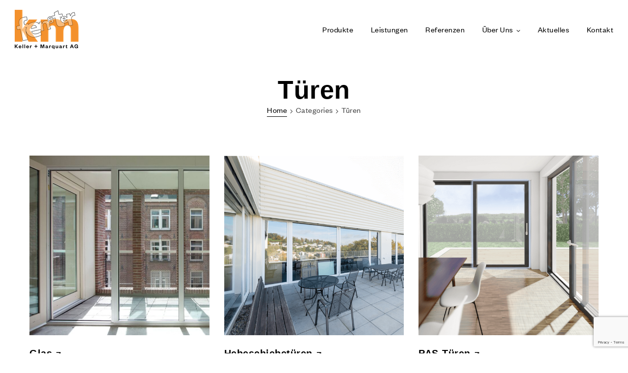

--- FILE ---
content_type: text/html; charset=UTF-8
request_url: https://kmfenster.ch/portfolio-cat/tueren/
body_size: 19953
content:
<!doctype html>
<html lang="de-DE">
<head>
	<meta charset="UTF-8">
	<meta name="viewport" content="width=device-width, initial-scale=1.0, maximum-scale=1.0">
	<link rel="profile" href="//gmpg.org/xfn/11">
	
	<!-- Google tag (gtag.js) -->
	<script async src="https://www.googletagmanager.com/gtag/js?id=G-34CEX93141"></script>
	<script>
	  window.dataLayer = window.dataLayer || [];
	  function gtag(){dataLayer.push(arguments);}
	  gtag('js', new Date());

	  gtag('config', 'G-34CEX93141');
	</script>

	
<meta name='robots' content='noindex, follow' />
<script id="cookieyes" type="text/javascript" src="https://cdn-cookieyes.com/client_data/7da9852c147cbec3ece57b94/script.js"></script><link rel="dns-prefetch" href="//fonts.googleapis.com">
<link rel="dns-prefetch" href="//s.w.org">

	<!-- This site is optimized with the Yoast SEO plugin v20.13 - https://yoast.com/wordpress/plugins/seo/ -->
	<title>Türen Archive - kmfenster</title><link rel="stylesheet" href="https://kmfenster.ch/wp-content/cache/min/1/5340d7bb7f504ac8109e1dfa805bd849.css" media="all" data-minify="1" />
	<meta property="og:locale" content="de_DE" />
	<meta property="og:type" content="article" />
	<meta property="og:title" content="Türen Archive - kmfenster" />
	<meta property="og:url" content="https://kmfenster.ch/portfolio-cat/tueren/" />
	<meta property="og:site_name" content="kmfenster" />
	<meta name="twitter:card" content="summary_large_image" />
	<script type="application/ld+json" class="yoast-schema-graph">{"@context":"https://schema.org","@graph":[{"@type":"CollectionPage","@id":"https://kmfenster.ch/portfolio-cat/tueren/","url":"https://kmfenster.ch/portfolio-cat/tueren/","name":"Türen Archive - kmfenster","isPartOf":{"@id":"https://kmfenster.ch/#website"},"primaryImageOfPage":{"@id":"https://kmfenster.ch/portfolio-cat/tueren/#primaryimage"},"image":{"@id":"https://kmfenster.ch/portfolio-cat/tueren/#primaryimage"},"thumbnailUrl":"https://kmfenster.ch/wp-content/uploads/2022/11/Glas-1.jpg","breadcrumb":{"@id":"https://kmfenster.ch/portfolio-cat/tueren/#breadcrumb"},"inLanguage":"de-DE"},{"@type":"ImageObject","inLanguage":"de-DE","@id":"https://kmfenster.ch/portfolio-cat/tueren/#primaryimage","url":"https://kmfenster.ch/wp-content/uploads/2022/11/Glas-1.jpg","contentUrl":"https://kmfenster.ch/wp-content/uploads/2022/11/Glas-1.jpg","width":1000,"height":1000},{"@type":"BreadcrumbList","@id":"https://kmfenster.ch/portfolio-cat/tueren/#breadcrumb","itemListElement":[{"@type":"ListItem","position":1,"name":"Startseite","item":"https://kmfenster.ch/"},{"@type":"ListItem","position":2,"name":"Türen"}]},{"@type":"WebSite","@id":"https://kmfenster.ch/#website","url":"https://kmfenster.ch/","name":"kmfenster","description":"","publisher":{"@id":"https://kmfenster.ch/#organization"},"potentialAction":[{"@type":"SearchAction","target":{"@type":"EntryPoint","urlTemplate":"https://kmfenster.ch/?s={search_term_string}"},"query-input":"required name=search_term_string"}],"inLanguage":"de-DE"},{"@type":"Organization","@id":"https://kmfenster.ch/#organization","name":"kmfenster","url":"https://kmfenster.ch/","logo":{"@type":"ImageObject","inLanguage":"de-DE","@id":"https://kmfenster.ch/#/schema/logo/image/","url":"https://kmfenster.ch/wp-content/uploads/2023/10/cropped-kmfenster_logo_neu.png","contentUrl":"https://kmfenster.ch/wp-content/uploads/2023/10/cropped-kmfenster_logo_neu.png","width":130,"height":80,"caption":"kmfenster"},"image":{"@id":"https://kmfenster.ch/#/schema/logo/image/"},"sameAs":["https://www.facebook.com/profile.php?id=100057669001038","https://www.instagram.com/kmfenster/"]}]}</script>
	<!-- / Yoast SEO plugin. -->


<link rel="alternate" type="application/rss+xml" title="kmfenster &raquo; Feed" href="https://kmfenster.ch/feed/" />
<link rel="alternate" type="application/rss+xml" title="kmfenster &raquo; Kommentar-Feed" href="https://kmfenster.ch/comments/feed/" />
<link rel="alternate" type="application/rss+xml" title="kmfenster &raquo; Türen Category Feed" href="https://kmfenster.ch/portfolio-cat/tueren/feed/" />
<style type="text/css">
img.wp-smiley,
img.emoji {
	display: inline !important;
	border: none !important;
	box-shadow: none !important;
	height: 1em !important;
	width: 1em !important;
	margin: 0 0.07em !important;
	vertical-align: -0.1em !important;
	background: none !important;
	padding: 0 !important;
}
</style>
	
<style id='wp-block-library-theme-inline-css' type='text/css'>
.wp-block-audio figcaption{color:#555;font-size:13px;text-align:center}.is-dark-theme .wp-block-audio figcaption{color:hsla(0,0%,100%,.65)}.wp-block-audio{margin:0 0 1em}.wp-block-code{border:1px solid #ccc;border-radius:4px;font-family:Menlo,Consolas,monaco,monospace;padding:.8em 1em}.wp-block-embed figcaption{color:#555;font-size:13px;text-align:center}.is-dark-theme .wp-block-embed figcaption{color:hsla(0,0%,100%,.65)}.wp-block-embed{margin:0 0 1em}.blocks-gallery-caption{color:#555;font-size:13px;text-align:center}.is-dark-theme .blocks-gallery-caption{color:hsla(0,0%,100%,.65)}.wp-block-image figcaption{color:#555;font-size:13px;text-align:center}.is-dark-theme .wp-block-image figcaption{color:hsla(0,0%,100%,.65)}.wp-block-image{margin:0 0 1em}.wp-block-pullquote{border-bottom:4px solid;border-top:4px solid;color:currentColor;margin-bottom:1.75em}.wp-block-pullquote cite,.wp-block-pullquote footer,.wp-block-pullquote__citation{color:currentColor;font-size:.8125em;font-style:normal;text-transform:uppercase}.wp-block-quote{border-left:.25em solid;margin:0 0 1.75em;padding-left:1em}.wp-block-quote cite,.wp-block-quote footer{color:currentColor;font-size:.8125em;font-style:normal;position:relative}.wp-block-quote.has-text-align-right{border-left:none;border-right:.25em solid;padding-left:0;padding-right:1em}.wp-block-quote.has-text-align-center{border:none;padding-left:0}.wp-block-quote.is-large,.wp-block-quote.is-style-large,.wp-block-quote.is-style-plain{border:none}.wp-block-search .wp-block-search__label{font-weight:700}.wp-block-search__button{border:1px solid #ccc;padding:.375em .625em}:where(.wp-block-group.has-background){padding:1.25em 2.375em}.wp-block-separator.has-css-opacity{opacity:.4}.wp-block-separator{border:none;border-bottom:2px solid;margin-left:auto;margin-right:auto}.wp-block-separator.has-alpha-channel-opacity{opacity:1}.wp-block-separator:not(.is-style-wide):not(.is-style-dots){width:100px}.wp-block-separator.has-background:not(.is-style-dots){border-bottom:none;height:1px}.wp-block-separator.has-background:not(.is-style-wide):not(.is-style-dots){height:2px}.wp-block-table{margin:0 0 1em}.wp-block-table td,.wp-block-table th{word-break:normal}.wp-block-table figcaption{color:#555;font-size:13px;text-align:center}.is-dark-theme .wp-block-table figcaption{color:hsla(0,0%,100%,.65)}.wp-block-video figcaption{color:#555;font-size:13px;text-align:center}.is-dark-theme .wp-block-video figcaption{color:hsla(0,0%,100%,.65)}.wp-block-video{margin:0 0 1em}.wp-block-template-part.has-background{margin-bottom:0;margin-top:0;padding:1.25em 2.375em}
</style>




<style id='global-styles-inline-css' type='text/css'>
body{--wp--preset--color--black: #000000;--wp--preset--color--cyan-bluish-gray: #abb8c3;--wp--preset--color--white: #ffffff;--wp--preset--color--pale-pink: #f78da7;--wp--preset--color--vivid-red: #cf2e2e;--wp--preset--color--luminous-vivid-orange: #ff6900;--wp--preset--color--luminous-vivid-amber: #fcb900;--wp--preset--color--light-green-cyan: #7bdcb5;--wp--preset--color--vivid-green-cyan: #00d084;--wp--preset--color--pale-cyan-blue: #8ed1fc;--wp--preset--color--vivid-cyan-blue: #0693e3;--wp--preset--color--vivid-purple: #9b51e0;--wp--preset--gradient--vivid-cyan-blue-to-vivid-purple: linear-gradient(135deg,rgba(6,147,227,1) 0%,rgb(155,81,224) 100%);--wp--preset--gradient--light-green-cyan-to-vivid-green-cyan: linear-gradient(135deg,rgb(122,220,180) 0%,rgb(0,208,130) 100%);--wp--preset--gradient--luminous-vivid-amber-to-luminous-vivid-orange: linear-gradient(135deg,rgba(252,185,0,1) 0%,rgba(255,105,0,1) 100%);--wp--preset--gradient--luminous-vivid-orange-to-vivid-red: linear-gradient(135deg,rgba(255,105,0,1) 0%,rgb(207,46,46) 100%);--wp--preset--gradient--very-light-gray-to-cyan-bluish-gray: linear-gradient(135deg,rgb(238,238,238) 0%,rgb(169,184,195) 100%);--wp--preset--gradient--cool-to-warm-spectrum: linear-gradient(135deg,rgb(74,234,220) 0%,rgb(151,120,209) 20%,rgb(207,42,186) 40%,rgb(238,44,130) 60%,rgb(251,105,98) 80%,rgb(254,248,76) 100%);--wp--preset--gradient--blush-light-purple: linear-gradient(135deg,rgb(255,206,236) 0%,rgb(152,150,240) 100%);--wp--preset--gradient--blush-bordeaux: linear-gradient(135deg,rgb(254,205,165) 0%,rgb(254,45,45) 50%,rgb(107,0,62) 100%);--wp--preset--gradient--luminous-dusk: linear-gradient(135deg,rgb(255,203,112) 0%,rgb(199,81,192) 50%,rgb(65,88,208) 100%);--wp--preset--gradient--pale-ocean: linear-gradient(135deg,rgb(255,245,203) 0%,rgb(182,227,212) 50%,rgb(51,167,181) 100%);--wp--preset--gradient--electric-grass: linear-gradient(135deg,rgb(202,248,128) 0%,rgb(113,206,126) 100%);--wp--preset--gradient--midnight: linear-gradient(135deg,rgb(2,3,129) 0%,rgb(40,116,252) 100%);--wp--preset--duotone--dark-grayscale: url('#wp-duotone-dark-grayscale');--wp--preset--duotone--grayscale: url('#wp-duotone-grayscale');--wp--preset--duotone--purple-yellow: url('#wp-duotone-purple-yellow');--wp--preset--duotone--blue-red: url('#wp-duotone-blue-red');--wp--preset--duotone--midnight: url('#wp-duotone-midnight');--wp--preset--duotone--magenta-yellow: url('#wp-duotone-magenta-yellow');--wp--preset--duotone--purple-green: url('#wp-duotone-purple-green');--wp--preset--duotone--blue-orange: url('#wp-duotone-blue-orange');--wp--preset--font-size--small: 14px;--wp--preset--font-size--medium: 23px;--wp--preset--font-size--large: 26px;--wp--preset--font-size--x-large: 42px;--wp--preset--font-size--normal: 16px;--wp--preset--font-size--huge: 37px;--wp--preset--spacing--20: 0.44rem;--wp--preset--spacing--30: 0.67rem;--wp--preset--spacing--40: 1rem;--wp--preset--spacing--50: 1.5rem;--wp--preset--spacing--60: 2.25rem;--wp--preset--spacing--70: 3.38rem;--wp--preset--spacing--80: 5.06rem;--wp--preset--shadow--natural: 6px 6px 9px rgba(0, 0, 0, 0.2);--wp--preset--shadow--deep: 12px 12px 50px rgba(0, 0, 0, 0.4);--wp--preset--shadow--sharp: 6px 6px 0px rgba(0, 0, 0, 0.2);--wp--preset--shadow--outlined: 6px 6px 0px -3px rgba(255, 255, 255, 1), 6px 6px rgba(0, 0, 0, 1);--wp--preset--shadow--crisp: 6px 6px 0px rgba(0, 0, 0, 1);}:where(.is-layout-flex){gap: 0.5em;}body .is-layout-flow > .alignleft{float: left;margin-inline-start: 0;margin-inline-end: 2em;}body .is-layout-flow > .alignright{float: right;margin-inline-start: 2em;margin-inline-end: 0;}body .is-layout-flow > .aligncenter{margin-left: auto !important;margin-right: auto !important;}body .is-layout-constrained > .alignleft{float: left;margin-inline-start: 0;margin-inline-end: 2em;}body .is-layout-constrained > .alignright{float: right;margin-inline-start: 2em;margin-inline-end: 0;}body .is-layout-constrained > .aligncenter{margin-left: auto !important;margin-right: auto !important;}body .is-layout-constrained > :where(:not(.alignleft):not(.alignright):not(.alignfull)){max-width: var(--wp--style--global--content-size);margin-left: auto !important;margin-right: auto !important;}body .is-layout-constrained > .alignwide{max-width: var(--wp--style--global--wide-size);}body .is-layout-flex{display: flex;}body .is-layout-flex{flex-wrap: wrap;align-items: center;}body .is-layout-flex > *{margin: 0;}:where(.wp-block-columns.is-layout-flex){gap: 2em;}.has-black-color{color: var(--wp--preset--color--black) !important;}.has-cyan-bluish-gray-color{color: var(--wp--preset--color--cyan-bluish-gray) !important;}.has-white-color{color: var(--wp--preset--color--white) !important;}.has-pale-pink-color{color: var(--wp--preset--color--pale-pink) !important;}.has-vivid-red-color{color: var(--wp--preset--color--vivid-red) !important;}.has-luminous-vivid-orange-color{color: var(--wp--preset--color--luminous-vivid-orange) !important;}.has-luminous-vivid-amber-color{color: var(--wp--preset--color--luminous-vivid-amber) !important;}.has-light-green-cyan-color{color: var(--wp--preset--color--light-green-cyan) !important;}.has-vivid-green-cyan-color{color: var(--wp--preset--color--vivid-green-cyan) !important;}.has-pale-cyan-blue-color{color: var(--wp--preset--color--pale-cyan-blue) !important;}.has-vivid-cyan-blue-color{color: var(--wp--preset--color--vivid-cyan-blue) !important;}.has-vivid-purple-color{color: var(--wp--preset--color--vivid-purple) !important;}.has-black-background-color{background-color: var(--wp--preset--color--black) !important;}.has-cyan-bluish-gray-background-color{background-color: var(--wp--preset--color--cyan-bluish-gray) !important;}.has-white-background-color{background-color: var(--wp--preset--color--white) !important;}.has-pale-pink-background-color{background-color: var(--wp--preset--color--pale-pink) !important;}.has-vivid-red-background-color{background-color: var(--wp--preset--color--vivid-red) !important;}.has-luminous-vivid-orange-background-color{background-color: var(--wp--preset--color--luminous-vivid-orange) !important;}.has-luminous-vivid-amber-background-color{background-color: var(--wp--preset--color--luminous-vivid-amber) !important;}.has-light-green-cyan-background-color{background-color: var(--wp--preset--color--light-green-cyan) !important;}.has-vivid-green-cyan-background-color{background-color: var(--wp--preset--color--vivid-green-cyan) !important;}.has-pale-cyan-blue-background-color{background-color: var(--wp--preset--color--pale-cyan-blue) !important;}.has-vivid-cyan-blue-background-color{background-color: var(--wp--preset--color--vivid-cyan-blue) !important;}.has-vivid-purple-background-color{background-color: var(--wp--preset--color--vivid-purple) !important;}.has-black-border-color{border-color: var(--wp--preset--color--black) !important;}.has-cyan-bluish-gray-border-color{border-color: var(--wp--preset--color--cyan-bluish-gray) !important;}.has-white-border-color{border-color: var(--wp--preset--color--white) !important;}.has-pale-pink-border-color{border-color: var(--wp--preset--color--pale-pink) !important;}.has-vivid-red-border-color{border-color: var(--wp--preset--color--vivid-red) !important;}.has-luminous-vivid-orange-border-color{border-color: var(--wp--preset--color--luminous-vivid-orange) !important;}.has-luminous-vivid-amber-border-color{border-color: var(--wp--preset--color--luminous-vivid-amber) !important;}.has-light-green-cyan-border-color{border-color: var(--wp--preset--color--light-green-cyan) !important;}.has-vivid-green-cyan-border-color{border-color: var(--wp--preset--color--vivid-green-cyan) !important;}.has-pale-cyan-blue-border-color{border-color: var(--wp--preset--color--pale-cyan-blue) !important;}.has-vivid-cyan-blue-border-color{border-color: var(--wp--preset--color--vivid-cyan-blue) !important;}.has-vivid-purple-border-color{border-color: var(--wp--preset--color--vivid-purple) !important;}.has-vivid-cyan-blue-to-vivid-purple-gradient-background{background: var(--wp--preset--gradient--vivid-cyan-blue-to-vivid-purple) !important;}.has-light-green-cyan-to-vivid-green-cyan-gradient-background{background: var(--wp--preset--gradient--light-green-cyan-to-vivid-green-cyan) !important;}.has-luminous-vivid-amber-to-luminous-vivid-orange-gradient-background{background: var(--wp--preset--gradient--luminous-vivid-amber-to-luminous-vivid-orange) !important;}.has-luminous-vivid-orange-to-vivid-red-gradient-background{background: var(--wp--preset--gradient--luminous-vivid-orange-to-vivid-red) !important;}.has-very-light-gray-to-cyan-bluish-gray-gradient-background{background: var(--wp--preset--gradient--very-light-gray-to-cyan-bluish-gray) !important;}.has-cool-to-warm-spectrum-gradient-background{background: var(--wp--preset--gradient--cool-to-warm-spectrum) !important;}.has-blush-light-purple-gradient-background{background: var(--wp--preset--gradient--blush-light-purple) !important;}.has-blush-bordeaux-gradient-background{background: var(--wp--preset--gradient--blush-bordeaux) !important;}.has-luminous-dusk-gradient-background{background: var(--wp--preset--gradient--luminous-dusk) !important;}.has-pale-ocean-gradient-background{background: var(--wp--preset--gradient--pale-ocean) !important;}.has-electric-grass-gradient-background{background: var(--wp--preset--gradient--electric-grass) !important;}.has-midnight-gradient-background{background: var(--wp--preset--gradient--midnight) !important;}.has-small-font-size{font-size: var(--wp--preset--font-size--small) !important;}.has-medium-font-size{font-size: var(--wp--preset--font-size--medium) !important;}.has-large-font-size{font-size: var(--wp--preset--font-size--large) !important;}.has-x-large-font-size{font-size: var(--wp--preset--font-size--x-large) !important;}
.wp-block-navigation a:where(:not(.wp-element-button)){color: inherit;}
:where(.wp-block-columns.is-layout-flex){gap: 2em;}
.wp-block-pullquote{font-size: 1.5em;line-height: 1.6;}
</style>

<style id='woocommerce-inline-inline-css' type='text/css'>
.woocommerce form .form-row .required { visibility: visible; }
</style>




<link rel='stylesheet' id='elementor-post-7-css' href='https://kmfenster.ch/wp-content/uploads/elementor/css/post-7.css?ver=1684916861' type='text/css' media='all' />
<link rel='stylesheet' id='elementor-post-2224-css' href='https://kmfenster.ch/wp-content/uploads/elementor/css/post-2224.css?ver=1684916880' type='text/css' media='all' />

<link rel='stylesheet' id='elementor-post-204-css' href='https://kmfenster.ch/wp-content/uploads/elementor/css/post-204.css?ver=1684916880' type='text/css' media='all' />
<link rel='stylesheet' id='elementor-post-3712-css' href='https://kmfenster.ch/wp-content/uploads/elementor/css/post-3712.css?ver=1684916880' type='text/css' media='all' />

<style id='umimo-style-inline-css' type='text/css'>
body{--primary:#39483F;--primary_hover:#F7923A;--secondary:#F7923A;--secondary_hover:#F7923A;--text:#444444;--accent:#000000;--lighter:#999999;--border:#D9D9D9;}
</style>
<link rel='stylesheet' id='elementor-post-2560-css' href='https://kmfenster.ch/wp-content/uploads/elementor/css/post-2560.css?ver=1684916880' type='text/css' media='all' />







<script type='text/javascript' src='https://kmfenster.ch/wp-includes/js/jquery/jquery.min.js?ver=3.6.4' id='jquery-core-js'></script>
<script type='text/javascript' src='https://kmfenster.ch/wp-includes/js/jquery/jquery-migrate.min.js?ver=3.4.0' id='jquery-migrate-js'></script>
<link rel="https://api.w.org/" href="https://kmfenster.ch/wp-json/" /><link rel="EditURI" type="application/rsd+xml" title="RSD" href="https://kmfenster.ch/xmlrpc.php?rsd" />
<link rel="wlwmanifest" type="application/wlwmanifest+xml" href="https://kmfenster.ch/wp-includes/wlwmanifest.xml" />
<meta name="generator" content="WordPress 6.2.2" />
<meta name="generator" content="WooCommerce 7.7.0" />

<style data-eae-name="_8in39tG__9p4_UHqG_">.__eae_cssd, ._8in39tG__9p4_UHqG_ {unicode-bidi: bidi-override;direction: rtl;}</style>

<script> var __eae_open = function (str) { document.location.href = __eae_decode(str); }; var __eae_decode = function (str) { return str.replace(/[a-zA-Z]/g, function(c) { return String.fromCharCode( (c <= "Z" ? 90 : 122) >= (c = c.charCodeAt(0) + 13) ? c : c - 26 ); }); }; var __eae_decode_emails = function () { var __eae_emails = document.querySelectorAll(".__eae_r13"); for (var i = 0; i < __eae_emails.length; i++) { __eae_emails[i].textContent = __eae_decode(__eae_emails[i].textContent); } }; if (document.readyState !== "loading") { __eae_decode_emails(); } else if (document.addEventListener) { document.addEventListener("DOMContentLoaded", __eae_decode_emails); } else { document.attachEvent("onreadystatechange", function () { if (document.readyState !== "loading") __eae_decode_emails(); }); } var DUkF6eC1Xa_ = function (str) { var r = function (a, d) { var map = "!\"#$%&'()*+,-./0123456789:;<=>?@ABCDEFGHIJKLMNOPQRSTUVWXYZ[\\]^_`abcdefghijklmnopqrstuvwxyz{|}~"; for (var i = 0; i < a.length; i++) { var pos = map.indexOf(a[i]); d += pos >= 0 ? map[(pos + 47) % 94] : a[i]; } return d; }; window.location.href = r(str, ""); }; document.addEventListener("copy", function (event) { if ( NodeList.prototype.forEach === undefined || Array.from === undefined || String.prototype.normalize === undefined || ! event.clipboardData ) { return; } var encoded = []; var copiedText = window.getSelection().toString().trim(); document.querySelectorAll( "." + document.querySelector("style[data-eae-name]").dataset.eaeName ).forEach(function (item) { encoded.push(item.innerText.trim()); }); if (! encoded.length) { return; } encoded.filter(function (value, index, self) { return self.indexOf(value) === index; }).map(function (item) { return { original: new RegExp(item.replace(/[-\/\\^$*+?.()|[\]{}]/g, "\\$&"), "ig"), reverse: Array.from(item.normalize("NFC")) .reverse() .join('') .replace(/[()]/g, "__eae__") }; }).forEach(function (item) { copiedText = copiedText.replace( item.original, item.reverse.replace("__eae__", "(").replace("__eae__", ")") ) }); event.clipboardData.setData("text/plain", copiedText); event.preventDefault(); }); </script>
	<noscript><style>.woocommerce-product-gallery{ opacity: 1 !important; }</style></noscript>
	<meta name="generator" content="Elementor 3.13.3; features: e_dom_optimization, e_optimized_assets_loading, e_optimized_css_loading, a11y_improvements, additional_custom_breakpoints; settings: css_print_method-external, google_font-enabled, font_display-auto">
<meta name="generator" content="Powered by Slider Revolution 6.5.31 - responsive, Mobile-Friendly Slider Plugin for WordPress with comfortable drag and drop interface." />
<link rel="icon" href="https://kmfenster.ch/wp-content/uploads/2022/09/cropped-faviconn-32x32.png" sizes="32x32" />
<link rel="icon" href="https://kmfenster.ch/wp-content/uploads/2022/09/cropped-faviconn-192x192.png" sizes="192x192" />
<link rel="apple-touch-icon" href="https://kmfenster.ch/wp-content/uploads/2022/09/cropped-faviconn-180x180.png" />
<meta name="msapplication-TileImage" content="https://kmfenster.ch/wp-content/uploads/2022/09/cropped-faviconn-270x270.png" />
<script>function setREVStartSize(e){
			//window.requestAnimationFrame(function() {
				window.RSIW = window.RSIW===undefined ? window.innerWidth : window.RSIW;
				window.RSIH = window.RSIH===undefined ? window.innerHeight : window.RSIH;
				try {
					var pw = document.getElementById(e.c).parentNode.offsetWidth,
						newh;
					pw = pw===0 || isNaN(pw) || (e.l=="fullwidth" || e.layout=="fullwidth") ? window.RSIW : pw;
					e.tabw = e.tabw===undefined ? 0 : parseInt(e.tabw);
					e.thumbw = e.thumbw===undefined ? 0 : parseInt(e.thumbw);
					e.tabh = e.tabh===undefined ? 0 : parseInt(e.tabh);
					e.thumbh = e.thumbh===undefined ? 0 : parseInt(e.thumbh);
					e.tabhide = e.tabhide===undefined ? 0 : parseInt(e.tabhide);
					e.thumbhide = e.thumbhide===undefined ? 0 : parseInt(e.thumbhide);
					e.mh = e.mh===undefined || e.mh=="" || e.mh==="auto" ? 0 : parseInt(e.mh,0);
					if(e.layout==="fullscreen" || e.l==="fullscreen")
						newh = Math.max(e.mh,window.RSIH);
					else{
						e.gw = Array.isArray(e.gw) ? e.gw : [e.gw];
						for (var i in e.rl) if (e.gw[i]===undefined || e.gw[i]===0) e.gw[i] = e.gw[i-1];
						e.gh = e.el===undefined || e.el==="" || (Array.isArray(e.el) && e.el.length==0)? e.gh : e.el;
						e.gh = Array.isArray(e.gh) ? e.gh : [e.gh];
						for (var i in e.rl) if (e.gh[i]===undefined || e.gh[i]===0) e.gh[i] = e.gh[i-1];
											
						var nl = new Array(e.rl.length),
							ix = 0,
							sl;
						e.tabw = e.tabhide>=pw ? 0 : e.tabw;
						e.thumbw = e.thumbhide>=pw ? 0 : e.thumbw;
						e.tabh = e.tabhide>=pw ? 0 : e.tabh;
						e.thumbh = e.thumbhide>=pw ? 0 : e.thumbh;
						for (var i in e.rl) nl[i] = e.rl[i]<window.RSIW ? 0 : e.rl[i];
						sl = nl[0];
						for (var i in nl) if (sl>nl[i] && nl[i]>0) { sl = nl[i]; ix=i;}
						var m = pw>(e.gw[ix]+e.tabw+e.thumbw) ? 1 : (pw-(e.tabw+e.thumbw)) / (e.gw[ix]);
						newh =  (e.gh[ix] * m) + (e.tabh + e.thumbh);
					}
					var el = document.getElementById(e.c);
					if (el!==null && el) el.style.height = newh+"px";
					el = document.getElementById(e.c+"_wrapper");
					if (el!==null && el) {
						el.style.height = newh+"px";
						el.style.display = "block";
					}
				} catch(e){
					console.log("Failure at Presize of Slider:" + e)
				}
			//});
		  };</script>
		<style type="text/css" id="wp-custom-css">
			.twae-wrapper .twae-content {
	box-shadow:none!important;
}
.twae-wrapper .twae-icon {
	border-width:2px!important;
}
.twae-vertical.twae-wrapper .twae-timeline:before {
	width:2px!important;
}
.twae-vertical.twae-wrapper .twae-end, .twae-vertical.twae-wrapper .twae-start {
	background-color:#F7923A!important;
}

.elementor-kit-7 .mfp-gallery button:hover, .elementor-kit-7 .mfp-gallery button:focus {
	border-color:transparent!important;
	background-color:transparent!important;
}
.wpcf7-form-control-wrap:first-child .wpcf7-acceptance {
	margin-bottom:0;
}
.wpcf7-form-control-wrap:last-child .wpcf7-acceptance label {
	margin-top:1em;
}		</style>
		<noscript><style id="rocket-lazyload-nojs-css">.rll-youtube-player, [data-lazy-src]{display:none !important;}</style></noscript></head>
<body class="archive tax-umimo_portfolio_cat term-tueren term-74 wp-custom-logo wp-embed-responsive theme-umimo woocommerce-no-js ehf-header ehf-footer ehf-template-umimo ehf-stylesheet-umimo-child group-blog umimo-full-width-content has-post-thumbnail woocommerce-active product-style-1 elementor-default elementor-kit-7">
<svg xmlns="http://www.w3.org/2000/svg" viewBox="0 0 0 0" width="0" height="0" focusable="false" role="none" style="visibility: hidden; position: absolute; left: -9999px; overflow: hidden;" ><defs><filter id="wp-duotone-dark-grayscale"><feColorMatrix color-interpolation-filters="sRGB" type="matrix" values=" .299 .587 .114 0 0 .299 .587 .114 0 0 .299 .587 .114 0 0 .299 .587 .114 0 0 " /><feComponentTransfer color-interpolation-filters="sRGB" ><feFuncR type="table" tableValues="0 0.49803921568627" /><feFuncG type="table" tableValues="0 0.49803921568627" /><feFuncB type="table" tableValues="0 0.49803921568627" /><feFuncA type="table" tableValues="1 1" /></feComponentTransfer><feComposite in2="SourceGraphic" operator="in" /></filter></defs></svg><svg xmlns="http://www.w3.org/2000/svg" viewBox="0 0 0 0" width="0" height="0" focusable="false" role="none" style="visibility: hidden; position: absolute; left: -9999px; overflow: hidden;" ><defs><filter id="wp-duotone-grayscale"><feColorMatrix color-interpolation-filters="sRGB" type="matrix" values=" .299 .587 .114 0 0 .299 .587 .114 0 0 .299 .587 .114 0 0 .299 .587 .114 0 0 " /><feComponentTransfer color-interpolation-filters="sRGB" ><feFuncR type="table" tableValues="0 1" /><feFuncG type="table" tableValues="0 1" /><feFuncB type="table" tableValues="0 1" /><feFuncA type="table" tableValues="1 1" /></feComponentTransfer><feComposite in2="SourceGraphic" operator="in" /></filter></defs></svg><svg xmlns="http://www.w3.org/2000/svg" viewBox="0 0 0 0" width="0" height="0" focusable="false" role="none" style="visibility: hidden; position: absolute; left: -9999px; overflow: hidden;" ><defs><filter id="wp-duotone-purple-yellow"><feColorMatrix color-interpolation-filters="sRGB" type="matrix" values=" .299 .587 .114 0 0 .299 .587 .114 0 0 .299 .587 .114 0 0 .299 .587 .114 0 0 " /><feComponentTransfer color-interpolation-filters="sRGB" ><feFuncR type="table" tableValues="0.54901960784314 0.98823529411765" /><feFuncG type="table" tableValues="0 1" /><feFuncB type="table" tableValues="0.71764705882353 0.25490196078431" /><feFuncA type="table" tableValues="1 1" /></feComponentTransfer><feComposite in2="SourceGraphic" operator="in" /></filter></defs></svg><svg xmlns="http://www.w3.org/2000/svg" viewBox="0 0 0 0" width="0" height="0" focusable="false" role="none" style="visibility: hidden; position: absolute; left: -9999px; overflow: hidden;" ><defs><filter id="wp-duotone-blue-red"><feColorMatrix color-interpolation-filters="sRGB" type="matrix" values=" .299 .587 .114 0 0 .299 .587 .114 0 0 .299 .587 .114 0 0 .299 .587 .114 0 0 " /><feComponentTransfer color-interpolation-filters="sRGB" ><feFuncR type="table" tableValues="0 1" /><feFuncG type="table" tableValues="0 0.27843137254902" /><feFuncB type="table" tableValues="0.5921568627451 0.27843137254902" /><feFuncA type="table" tableValues="1 1" /></feComponentTransfer><feComposite in2="SourceGraphic" operator="in" /></filter></defs></svg><svg xmlns="http://www.w3.org/2000/svg" viewBox="0 0 0 0" width="0" height="0" focusable="false" role="none" style="visibility: hidden; position: absolute; left: -9999px; overflow: hidden;" ><defs><filter id="wp-duotone-midnight"><feColorMatrix color-interpolation-filters="sRGB" type="matrix" values=" .299 .587 .114 0 0 .299 .587 .114 0 0 .299 .587 .114 0 0 .299 .587 .114 0 0 " /><feComponentTransfer color-interpolation-filters="sRGB" ><feFuncR type="table" tableValues="0 0" /><feFuncG type="table" tableValues="0 0.64705882352941" /><feFuncB type="table" tableValues="0 1" /><feFuncA type="table" tableValues="1 1" /></feComponentTransfer><feComposite in2="SourceGraphic" operator="in" /></filter></defs></svg><svg xmlns="http://www.w3.org/2000/svg" viewBox="0 0 0 0" width="0" height="0" focusable="false" role="none" style="visibility: hidden; position: absolute; left: -9999px; overflow: hidden;" ><defs><filter id="wp-duotone-magenta-yellow"><feColorMatrix color-interpolation-filters="sRGB" type="matrix" values=" .299 .587 .114 0 0 .299 .587 .114 0 0 .299 .587 .114 0 0 .299 .587 .114 0 0 " /><feComponentTransfer color-interpolation-filters="sRGB" ><feFuncR type="table" tableValues="0.78039215686275 1" /><feFuncG type="table" tableValues="0 0.94901960784314" /><feFuncB type="table" tableValues="0.35294117647059 0.47058823529412" /><feFuncA type="table" tableValues="1 1" /></feComponentTransfer><feComposite in2="SourceGraphic" operator="in" /></filter></defs></svg><svg xmlns="http://www.w3.org/2000/svg" viewBox="0 0 0 0" width="0" height="0" focusable="false" role="none" style="visibility: hidden; position: absolute; left: -9999px; overflow: hidden;" ><defs><filter id="wp-duotone-purple-green"><feColorMatrix color-interpolation-filters="sRGB" type="matrix" values=" .299 .587 .114 0 0 .299 .587 .114 0 0 .299 .587 .114 0 0 .299 .587 .114 0 0 " /><feComponentTransfer color-interpolation-filters="sRGB" ><feFuncR type="table" tableValues="0.65098039215686 0.40392156862745" /><feFuncG type="table" tableValues="0 1" /><feFuncB type="table" tableValues="0.44705882352941 0.4" /><feFuncA type="table" tableValues="1 1" /></feComponentTransfer><feComposite in2="SourceGraphic" operator="in" /></filter></defs></svg><svg xmlns="http://www.w3.org/2000/svg" viewBox="0 0 0 0" width="0" height="0" focusable="false" role="none" style="visibility: hidden; position: absolute; left: -9999px; overflow: hidden;" ><defs><filter id="wp-duotone-blue-orange"><feColorMatrix color-interpolation-filters="sRGB" type="matrix" values=" .299 .587 .114 0 0 .299 .587 .114 0 0 .299 .587 .114 0 0 .299 .587 .114 0 0 " /><feComponentTransfer color-interpolation-filters="sRGB" ><feFuncR type="table" tableValues="0.098039215686275 1" /><feFuncG type="table" tableValues="0 0.66274509803922" /><feFuncB type="table" tableValues="0.84705882352941 0.41960784313725" /><feFuncA type="table" tableValues="1 1" /></feComponentTransfer><feComposite in2="SourceGraphic" operator="in" /></filter></defs></svg>
<div id="page" class="hfeed site">
			<header id="masthead" itemscope="itemscope" itemtype="https://schema.org/WPHeader">
			<p class="main-title bhf-hidden" itemprop="headline"><a href="https://kmfenster.ch" title="kmfenster" rel="home">kmfenster</a></p>
					<div data-elementor-type="wp-post" data-elementor-id="2224" class="elementor elementor-2224">
									<div class="elementor-section elementor-top-section elementor-element elementor-element-a68e4dd elementor-section-height-min-height elementor-section-stretched elementor-section-boxed elementor-section-height-default elementor-section-items-middle" data-id="a68e4dd" data-element_type="section" data-settings="{&quot;stretch_section&quot;:&quot;section-stretched&quot;}">
						<div class="elementor-container elementor-column-gap-no">
					<div class="elementor-column elementor-col-50 elementor-top-column elementor-element elementor-element-1c36d1f" data-id="1c36d1f" data-element_type="column">
			<div class="elementor-widget-wrap elementor-element-populated">
								<div class="elementor-element elementor-element-1240155 umimo-canvas-menu-layout-2 elementor-widget__width-auto elementor-hidden-desktop elementor-widget elementor-widget-umimo-menu-canvas" data-id="1240155" data-element_type="widget" data-widget_type="umimo-menu-canvas.default">
				<div class="elementor-widget-container">
			        <div class="elementor-canvas-menu-wrapper">
                        <a href="#" class="menu-mobile-nav-button">
				<span
                        class="toggle-text screen-reader-text">Menu</span>
                <div class="umimo-icon">
                    <span class="icon-1"></span>
                    <span class="icon-2"></span>
                    <span class="icon-3"></span>
                </div>
            </a>
                    </div>
        		</div>
				</div>
				<div class="elementor-element elementor-element-30404c7 elementor-widget__width-auto elementor-widget elementor-widget-site-logo" data-id="30404c7" data-element_type="widget" data-settings="{&quot;align&quot;:&quot;center&quot;,&quot;width&quot;:{&quot;unit&quot;:&quot;%&quot;,&quot;size&quot;:&quot;&quot;,&quot;sizes&quot;:[]},&quot;width_tablet&quot;:{&quot;unit&quot;:&quot;%&quot;,&quot;size&quot;:&quot;&quot;,&quot;sizes&quot;:[]},&quot;width_mobile&quot;:{&quot;unit&quot;:&quot;%&quot;,&quot;size&quot;:&quot;&quot;,&quot;sizes&quot;:[]},&quot;space&quot;:{&quot;unit&quot;:&quot;%&quot;,&quot;size&quot;:&quot;&quot;,&quot;sizes&quot;:[]},&quot;space_tablet&quot;:{&quot;unit&quot;:&quot;%&quot;,&quot;size&quot;:&quot;&quot;,&quot;sizes&quot;:[]},&quot;space_mobile&quot;:{&quot;unit&quot;:&quot;%&quot;,&quot;size&quot;:&quot;&quot;,&quot;sizes&quot;:[]},&quot;image_border_radius&quot;:{&quot;unit&quot;:&quot;px&quot;,&quot;top&quot;:&quot;&quot;,&quot;right&quot;:&quot;&quot;,&quot;bottom&quot;:&quot;&quot;,&quot;left&quot;:&quot;&quot;,&quot;isLinked&quot;:true},&quot;image_border_radius_tablet&quot;:{&quot;unit&quot;:&quot;px&quot;,&quot;top&quot;:&quot;&quot;,&quot;right&quot;:&quot;&quot;,&quot;bottom&quot;:&quot;&quot;,&quot;left&quot;:&quot;&quot;,&quot;isLinked&quot;:true},&quot;image_border_radius_mobile&quot;:{&quot;unit&quot;:&quot;px&quot;,&quot;top&quot;:&quot;&quot;,&quot;right&quot;:&quot;&quot;,&quot;bottom&quot;:&quot;&quot;,&quot;left&quot;:&quot;&quot;,&quot;isLinked&quot;:true},&quot;caption_padding&quot;:{&quot;unit&quot;:&quot;px&quot;,&quot;top&quot;:&quot;&quot;,&quot;right&quot;:&quot;&quot;,&quot;bottom&quot;:&quot;&quot;,&quot;left&quot;:&quot;&quot;,&quot;isLinked&quot;:true},&quot;caption_padding_tablet&quot;:{&quot;unit&quot;:&quot;px&quot;,&quot;top&quot;:&quot;&quot;,&quot;right&quot;:&quot;&quot;,&quot;bottom&quot;:&quot;&quot;,&quot;left&quot;:&quot;&quot;,&quot;isLinked&quot;:true},&quot;caption_padding_mobile&quot;:{&quot;unit&quot;:&quot;px&quot;,&quot;top&quot;:&quot;&quot;,&quot;right&quot;:&quot;&quot;,&quot;bottom&quot;:&quot;&quot;,&quot;left&quot;:&quot;&quot;,&quot;isLinked&quot;:true},&quot;caption_space&quot;:{&quot;unit&quot;:&quot;px&quot;,&quot;size&quot;:0,&quot;sizes&quot;:[]},&quot;caption_space_tablet&quot;:{&quot;unit&quot;:&quot;px&quot;,&quot;size&quot;:&quot;&quot;,&quot;sizes&quot;:[]},&quot;caption_space_mobile&quot;:{&quot;unit&quot;:&quot;px&quot;,&quot;size&quot;:&quot;&quot;,&quot;sizes&quot;:[]}}" data-widget_type="site-logo.default">
				<div class="elementor-widget-container">
					<div class="hfe-site-logo">
													<a data-elementor-open-lightbox=""  class='elementor-clickable' href="https://kmfenster.ch">
							<div class="hfe-site-logo-set">           
				<div class="hfe-site-logo-container">
					<img width="130" height="80" class="hfe-site-logo-img elementor-animation-"  src="data:image/svg+xml,%3Csvg%20xmlns='http://www.w3.org/2000/svg'%20viewBox='0%200%20130%2080'%3E%3C/svg%3E" alt="" data-lazy-src="https://kmfenster.ch/wp-content/uploads/2023/10/cropped-kmfenster_logo_neu.png"/><noscript><img width="130" height="80" class="hfe-site-logo-img elementor-animation-"  src="https://kmfenster.ch/wp-content/uploads/2023/10/cropped-kmfenster_logo_neu.png" alt=""/></noscript>
				</div>
			</div>
							</a>
						</div>  
					</div>
				</div>
					</div>
		</div>
				<div class="elementor-column elementor-col-50 elementor-top-column elementor-element elementor-element-78d3aad elementor-hidden-tablet elementor-hidden-phone" data-id="78d3aad" data-element_type="column">
			<div class="elementor-widget-wrap elementor-element-populated">
								<div class="elementor-element elementor-element-0dd810a elementor-widget elementor-widget-umimo-nav-menu" data-id="0dd810a" data-element_type="widget" data-widget_type="umimo-nav-menu.default">
				<div class="elementor-widget-container">
			        <div class="elementor-nav-menu-wrapper">
            <nav class="main-navigation" role="navigation" aria-label="Primary Navigation">
                <div class="primary-navigation"><ul id="menu-1-0dd810a" class="menu"><li id="menu-item-7806" class="menu-item menu-item-type-post_type menu-item-object-page menu-item-7806"><a href="https://kmfenster.ch/produkte/"><span class="menu-title">Produkte</span></a></li>
<li id="menu-item-8049" class="menu-item menu-item-type-post_type menu-item-object-page menu-item-8049"><a href="https://kmfenster.ch/leistungen/"><span class="menu-title">Leistungen</span></a></li>
<li id="menu-item-7808" class="menu-item menu-item-type-post_type menu-item-object-page menu-item-7808"><a href="https://kmfenster.ch/referenzen/"><span class="menu-title">Referenzen</span></a></li>
<li id="menu-item-8949" class="menu-item menu-item-type-custom menu-item-object-custom menu-item-has-children menu-item-8949"><a href="https://kmfenster.ch/portrait/"><span class="menu-title">Über Uns</span></a>
<ul class="sub-menu">
	<li id="menu-item-8423" class="menu-item menu-item-type-post_type menu-item-object-page menu-item-8423"><a href="https://kmfenster.ch/portrait/"><span class="menu-title">Portrait</span></a></li>
	<li id="menu-item-8065" class="menu-item menu-item-type-post_type menu-item-object-page menu-item-8065"><a href="https://kmfenster.ch/team/"><span class="menu-title">Team</span></a></li>
	<li id="menu-item-8064" class="menu-item menu-item-type-post_type menu-item-object-page menu-item-8064"><a href="https://kmfenster.ch/jobs/"><span class="menu-title">Jobs</span></a></li>
	<li id="menu-item-8454" class="menu-item menu-item-type-post_type menu-item-object-page menu-item-8454"><a href="https://kmfenster.ch/geschichte/"><span class="menu-title">Geschichte</span></a></li>
</ul>
</li>
<li id="menu-item-7810" class="menu-item menu-item-type-post_type menu-item-object-page current_page_parent menu-item-7810"><a href="https://kmfenster.ch/aktuelles/"><span class="menu-title">Aktuelles</span></a></li>
<li id="menu-item-7847" class="menu-item menu-item-type-post_type menu-item-object-page menu-item-7847"><a href="https://kmfenster.ch/kontakt/"><span class="menu-title">Kontakt</span></a></li>
</ul></div>            </nav>
        </div>
        		</div>
				</div>
					</div>
		</div>
							</div>
		</div>
							</div>
				</header>

	<div class="breadcrumb-wrap">		<div data-elementor-type="wp-post" data-elementor-id="2560" class="elementor elementor-2560">
									<section class="elementor-section elementor-top-section elementor-element elementor-element-c304d20 elementor-section-height-min-height elementor-section-stretched elementor-section-boxed elementor-section-height-default elementor-section-items-middle" data-id="c304d20" data-element_type="section" data-settings="{&quot;stretch_section&quot;:&quot;section-stretched&quot;}">
						<div class="elementor-container elementor-column-gap-no">
					<div class="elementor-column elementor-col-100 elementor-top-column elementor-element elementor-element-d20cc6c" data-id="d20cc6c" data-element_type="column">
			<div class="elementor-widget-wrap elementor-element-populated">
								<div class="elementor-element elementor-element-dfb4496 elementor-widget elementor-widget-woocommerce-breadcrumb" data-id="dfb4496" data-element_type="widget" data-widget_type="woocommerce-breadcrumb.default">
				<div class="elementor-widget-container">
			<div class="umimo-woocommerce-title">Türen</div><nav class="woocommerce-breadcrumb"><a href="https://kmfenster.ch">Home</a>&nbsp;<i class="umimo-icon-angle-right"></i>&nbsp;Categories&nbsp;<i class="umimo-icon-angle-right"></i>&nbsp;Türen</nav>		</div>
				</div>
					</div>
		</div>
							</div>
		</section>
							</div>
		</div>
	<div id="content" class="site-content" tabindex="-1">
		<div class="col-full">

<div class="woocommerce"></div>
	<div id="primary" class="content-area">
		<main id="main" class="site-main" role="main">

		
			<header class="page-header">
							</header><!-- .page-header -->

			<main class="site-main">
    <div class="container clearfix">
                <div id="primary" class="content-area">

            <div class="row isotope-grid elementor-portfolio-style-default" data-elementor-columns="3" data-elementor-columns-tablet="2" data-elementor-columns-mobile="1">                <div class="column-item portfolio-entries">
                    <article class="portfolio post-9807 umimo_portfolio type-umimo_portfolio status-publish has-post-thumbnail hentry umimo_portfolio_cat-fenster umimo_portfolio_cat-tueren">
    <div class="portfolio-inner">
        <a class="portfolio-post-thumbnail" href="https://kmfenster.ch/portfolio/glas/">
                                <img width="630" height="630" src="data:image/svg+xml,%3Csvg%20xmlns='http://www.w3.org/2000/svg'%20viewBox='0%200%20630%20630'%3E%3C/svg%3E" class="attachment-umimo-portfolio-grid size-umimo-portfolio-grid wp-post-image" alt="" decoding="async" data-lazy-srcset="https://kmfenster.ch/wp-content/uploads/2022/11/Glas-1-630x630.jpg 630w, https://kmfenster.ch/wp-content/uploads/2022/11/Glas-1-300x300.jpg 300w, https://kmfenster.ch/wp-content/uploads/2022/11/Glas-1-150x150.jpg 150w, https://kmfenster.ch/wp-content/uploads/2022/11/Glas-1-768x768.jpg 768w, https://kmfenster.ch/wp-content/uploads/2022/11/Glas-1-600x600.jpg 600w, https://kmfenster.ch/wp-content/uploads/2022/11/Glas-1-100x100.jpg 100w, https://kmfenster.ch/wp-content/uploads/2022/11/Glas-1-50x50.jpg 50w, https://kmfenster.ch/wp-content/uploads/2022/11/Glas-1-96x96.jpg 96w, https://kmfenster.ch/wp-content/uploads/2022/11/Glas-1-460x460.jpg 460w, https://kmfenster.ch/wp-content/uploads/2022/11/Glas-1.jpg 1000w" data-lazy-sizes="(max-width: 630px) 100vw, 630px" data-lazy-src="https://kmfenster.ch/wp-content/uploads/2022/11/Glas-1-630x630.jpg" /><noscript><img width="630" height="630" src="https://kmfenster.ch/wp-content/uploads/2022/11/Glas-1-630x630.jpg" class="attachment-umimo-portfolio-grid size-umimo-portfolio-grid wp-post-image" alt="" decoding="async" srcset="https://kmfenster.ch/wp-content/uploads/2022/11/Glas-1-630x630.jpg 630w, https://kmfenster.ch/wp-content/uploads/2022/11/Glas-1-300x300.jpg 300w, https://kmfenster.ch/wp-content/uploads/2022/11/Glas-1-150x150.jpg 150w, https://kmfenster.ch/wp-content/uploads/2022/11/Glas-1-768x768.jpg 768w, https://kmfenster.ch/wp-content/uploads/2022/11/Glas-1-600x600.jpg 600w, https://kmfenster.ch/wp-content/uploads/2022/11/Glas-1-100x100.jpg 100w, https://kmfenster.ch/wp-content/uploads/2022/11/Glas-1-50x50.jpg 50w, https://kmfenster.ch/wp-content/uploads/2022/11/Glas-1-96x96.jpg 96w, https://kmfenster.ch/wp-content/uploads/2022/11/Glas-1-460x460.jpg 460w, https://kmfenster.ch/wp-content/uploads/2022/11/Glas-1.jpg 1000w" sizes="(max-width: 630px) 100vw, 630px" /></noscript>                    </a><!-- .post-thumbnail -->
        <div class="portfolio-content">
            <div class="portfolio-content-inner">
                <h2 class="entry-title"><a href="https://kmfenster.ch/portfolio/glas/">Glas<i class="umimo-icon-right-arrow-3"></i></a></h2>
                <div class="entry-category"><a href="https://kmfenster.ch/portfolio-cat/fenster/">Fenster</a>, <a href="https://kmfenster.ch/portfolio-cat/tueren/">Türen</a></div>
            </div>
        </div>
    </div>
</article><!-- #post-## -->
                </div>
                            <div class="column-item portfolio-entries">
                    <article class="portfolio post-9287 umimo_portfolio type-umimo_portfolio status-publish has-post-thumbnail hentry umimo_portfolio_cat-tueren">
    <div class="portfolio-inner">
        <a class="portfolio-post-thumbnail" href="https://kmfenster.ch/portfolio/hebeschiebetueren/">
                                <img width="580" height="580" src="data:image/svg+xml,%3Csvg%20xmlns='http://www.w3.org/2000/svg'%20viewBox='0%200%20580%20580'%3E%3C/svg%3E" class="attachment-umimo-portfolio-grid size-umimo-portfolio-grid wp-post-image" alt="" decoding="async" data-lazy-srcset="https://kmfenster.ch/wp-content/uploads/2022/10/Hebeschiebetueren-quadrat.png 580w, https://kmfenster.ch/wp-content/uploads/2022/10/Hebeschiebetueren-quadrat-300x300.png 300w, https://kmfenster.ch/wp-content/uploads/2022/10/Hebeschiebetueren-quadrat-150x150.png 150w, https://kmfenster.ch/wp-content/uploads/2022/10/Hebeschiebetueren-quadrat-100x100.png 100w, https://kmfenster.ch/wp-content/uploads/2022/10/Hebeschiebetueren-quadrat-50x50.png 50w, https://kmfenster.ch/wp-content/uploads/2022/10/Hebeschiebetueren-quadrat-96x96.png 96w, https://kmfenster.ch/wp-content/uploads/2022/10/Hebeschiebetueren-quadrat-460x460.png 460w" data-lazy-sizes="(max-width: 580px) 100vw, 580px" data-lazy-src="https://kmfenster.ch/wp-content/uploads/2022/10/Hebeschiebetueren-quadrat.png" /><noscript><img width="580" height="580" src="https://kmfenster.ch/wp-content/uploads/2022/10/Hebeschiebetueren-quadrat.png" class="attachment-umimo-portfolio-grid size-umimo-portfolio-grid wp-post-image" alt="" decoding="async" srcset="https://kmfenster.ch/wp-content/uploads/2022/10/Hebeschiebetueren-quadrat.png 580w, https://kmfenster.ch/wp-content/uploads/2022/10/Hebeschiebetueren-quadrat-300x300.png 300w, https://kmfenster.ch/wp-content/uploads/2022/10/Hebeschiebetueren-quadrat-150x150.png 150w, https://kmfenster.ch/wp-content/uploads/2022/10/Hebeschiebetueren-quadrat-100x100.png 100w, https://kmfenster.ch/wp-content/uploads/2022/10/Hebeschiebetueren-quadrat-50x50.png 50w, https://kmfenster.ch/wp-content/uploads/2022/10/Hebeschiebetueren-quadrat-96x96.png 96w, https://kmfenster.ch/wp-content/uploads/2022/10/Hebeschiebetueren-quadrat-460x460.png 460w" sizes="(max-width: 580px) 100vw, 580px" /></noscript>                    </a><!-- .post-thumbnail -->
        <div class="portfolio-content">
            <div class="portfolio-content-inner">
                <h2 class="entry-title"><a href="https://kmfenster.ch/portfolio/hebeschiebetueren/">Hebe&shy;schiebetüren<i class="umimo-icon-right-arrow-3"></i></a></h2>
                <div class="entry-category"><a href="https://kmfenster.ch/portfolio-cat/tueren/">Türen</a></div>
            </div>
        </div>
    </div>
</article><!-- #post-## -->
                </div>
                            <div class="column-item portfolio-entries">
                    <article class="portfolio post-9285 umimo_portfolio type-umimo_portfolio status-publish has-post-thumbnail hentry umimo_portfolio_cat-tueren">
    <div class="portfolio-inner">
        <a class="portfolio-post-thumbnail" href="https://kmfenster.ch/portfolio/pas-tueren/">
                                <img width="580" height="580" src="data:image/svg+xml,%3Csvg%20xmlns='http://www.w3.org/2000/svg'%20viewBox='0%200%20580%20580'%3E%3C/svg%3E" class="attachment-umimo-portfolio-grid size-umimo-portfolio-grid wp-post-image" alt="" decoding="async" data-lazy-srcset="https://kmfenster.ch/wp-content/uploads/2022/10/PAS-Tueren-quadrat.png 580w, https://kmfenster.ch/wp-content/uploads/2022/10/PAS-Tueren-quadrat-300x300.png 300w, https://kmfenster.ch/wp-content/uploads/2022/10/PAS-Tueren-quadrat-150x150.png 150w, https://kmfenster.ch/wp-content/uploads/2022/10/PAS-Tueren-quadrat-100x100.png 100w, https://kmfenster.ch/wp-content/uploads/2022/10/PAS-Tueren-quadrat-50x50.png 50w, https://kmfenster.ch/wp-content/uploads/2022/10/PAS-Tueren-quadrat-96x96.png 96w, https://kmfenster.ch/wp-content/uploads/2022/10/PAS-Tueren-quadrat-460x460.png 460w" data-lazy-sizes="(max-width: 580px) 100vw, 580px" data-lazy-src="https://kmfenster.ch/wp-content/uploads/2022/10/PAS-Tueren-quadrat.png" /><noscript><img width="580" height="580" src="https://kmfenster.ch/wp-content/uploads/2022/10/PAS-Tueren-quadrat.png" class="attachment-umimo-portfolio-grid size-umimo-portfolio-grid wp-post-image" alt="" decoding="async" srcset="https://kmfenster.ch/wp-content/uploads/2022/10/PAS-Tueren-quadrat.png 580w, https://kmfenster.ch/wp-content/uploads/2022/10/PAS-Tueren-quadrat-300x300.png 300w, https://kmfenster.ch/wp-content/uploads/2022/10/PAS-Tueren-quadrat-150x150.png 150w, https://kmfenster.ch/wp-content/uploads/2022/10/PAS-Tueren-quadrat-100x100.png 100w, https://kmfenster.ch/wp-content/uploads/2022/10/PAS-Tueren-quadrat-50x50.png 50w, https://kmfenster.ch/wp-content/uploads/2022/10/PAS-Tueren-quadrat-96x96.png 96w, https://kmfenster.ch/wp-content/uploads/2022/10/PAS-Tueren-quadrat-460x460.png 460w" sizes="(max-width: 580px) 100vw, 580px" /></noscript>                    </a><!-- .post-thumbnail -->
        <div class="portfolio-content">
            <div class="portfolio-content-inner">
                <h2 class="entry-title"><a href="https://kmfenster.ch/portfolio/pas-tueren/">PAS-Türen<i class="umimo-icon-right-arrow-3"></i></a></h2>
                <div class="entry-category"><a href="https://kmfenster.ch/portfolio-cat/tueren/">Türen</a></div>
            </div>
        </div>
    </div>
</article><!-- #post-## -->
                </div>
                            <div class="column-item portfolio-entries">
                    <article class="portfolio post-9283 umimo_portfolio type-umimo_portfolio status-publish has-post-thumbnail hentry umimo_portfolio_cat-tueren">
    <div class="portfolio-inner">
        <a class="portfolio-post-thumbnail" href="https://kmfenster.ch/portfolio/haustueren/">
                                <img width="630" height="630" src="data:image/svg+xml,%3Csvg%20xmlns='http://www.w3.org/2000/svg'%20viewBox='0%200%20630%20630'%3E%3C/svg%3E" class="attachment-umimo-portfolio-grid size-umimo-portfolio-grid wp-post-image" alt="" decoding="async" data-lazy-srcset="https://kmfenster.ch/wp-content/uploads/2022/10/Tueren-2-630x630.jpg 630w, https://kmfenster.ch/wp-content/uploads/2022/10/Tueren-2-300x300.jpg 300w, https://kmfenster.ch/wp-content/uploads/2022/10/Tueren-2-1024x1024.jpg 1024w, https://kmfenster.ch/wp-content/uploads/2022/10/Tueren-2-150x150.jpg 150w, https://kmfenster.ch/wp-content/uploads/2022/10/Tueren-2-768x768.jpg 768w, https://kmfenster.ch/wp-content/uploads/2022/10/Tueren-2-600x600.jpg 600w, https://kmfenster.ch/wp-content/uploads/2022/10/Tueren-2-100x100.jpg 100w, https://kmfenster.ch/wp-content/uploads/2022/10/Tueren-2-50x50.jpg 50w, https://kmfenster.ch/wp-content/uploads/2022/10/Tueren-2-96x96.jpg 96w, https://kmfenster.ch/wp-content/uploads/2022/10/Tueren-2-460x460.jpg 460w, https://kmfenster.ch/wp-content/uploads/2022/10/Tueren-2.jpg 1200w" data-lazy-sizes="(max-width: 630px) 100vw, 630px" data-lazy-src="https://kmfenster.ch/wp-content/uploads/2022/10/Tueren-2-630x630.jpg" /><noscript><img width="630" height="630" src="https://kmfenster.ch/wp-content/uploads/2022/10/Tueren-2-630x630.jpg" class="attachment-umimo-portfolio-grid size-umimo-portfolio-grid wp-post-image" alt="" decoding="async" srcset="https://kmfenster.ch/wp-content/uploads/2022/10/Tueren-2-630x630.jpg 630w, https://kmfenster.ch/wp-content/uploads/2022/10/Tueren-2-300x300.jpg 300w, https://kmfenster.ch/wp-content/uploads/2022/10/Tueren-2-1024x1024.jpg 1024w, https://kmfenster.ch/wp-content/uploads/2022/10/Tueren-2-150x150.jpg 150w, https://kmfenster.ch/wp-content/uploads/2022/10/Tueren-2-768x768.jpg 768w, https://kmfenster.ch/wp-content/uploads/2022/10/Tueren-2-600x600.jpg 600w, https://kmfenster.ch/wp-content/uploads/2022/10/Tueren-2-100x100.jpg 100w, https://kmfenster.ch/wp-content/uploads/2022/10/Tueren-2-50x50.jpg 50w, https://kmfenster.ch/wp-content/uploads/2022/10/Tueren-2-96x96.jpg 96w, https://kmfenster.ch/wp-content/uploads/2022/10/Tueren-2-460x460.jpg 460w, https://kmfenster.ch/wp-content/uploads/2022/10/Tueren-2.jpg 1200w" sizes="(max-width: 630px) 100vw, 630px" /></noscript>                    </a><!-- .post-thumbnail -->
        <div class="portfolio-content">
            <div class="portfolio-content-inner">
                <h2 class="entry-title"><a href="https://kmfenster.ch/portfolio/haustueren/">Haustüren<i class="umimo-icon-right-arrow-3"></i></a></h2>
                <div class="entry-category"><a href="https://kmfenster.ch/portfolio-cat/tueren/">Türen</a></div>
            </div>
        </div>
    </div>
</article><!-- #post-## -->
                </div>
            </div>        </div>
    </div>
</main>

		</main><!-- #main -->
	</div><!-- #primary -->


		</div><!-- .col-full -->
	</div><!-- #content -->

	<div class='footer-width-fixer'>		<div data-elementor-type="wp-post" data-elementor-id="3712" class="elementor elementor-3712">
									<div class="elementor-section elementor-top-section elementor-element elementor-element-5900e0e elementor-section-content-middle elementor-section-stretched elementor-hidden-desktop elementor-hidden-tablet elementor-hidden-mobile elementor-section-boxed elementor-section-height-default elementor-section-height-default" data-id="5900e0e" data-element_type="section" data-settings="{&quot;stretch_section&quot;:&quot;section-stretched&quot;,&quot;background_background&quot;:&quot;classic&quot;}">
						<div class="elementor-container elementor-column-gap-no">
					<div class="elementor-column elementor-col-25 elementor-top-column elementor-element elementor-element-9e06fca" data-id="9e06fca" data-element_type="column">
			<div class="elementor-widget-wrap elementor-element-populated">
								<div class="elementor-element elementor-element-b8c10cf elementor-view-default elementor-mobile-position-top elementor-vertical-align-top elementor-widget elementor-widget-icon-box" data-id="b8c10cf" data-element_type="widget" data-widget_type="icon-box.default">
				<div class="elementor-widget-container">
					<div class="elementor-icon-box-wrapper">
						<div class="elementor-icon-box-icon">
				<a class="elementor-icon elementor-animation-" href="https://demo2wpopal.b-cdn.net/umimo/shop/">
				<i aria-hidden="true" class="umimo-icon- umimo-icon-home"></i>				</a>
			</div>
						<div class="elementor-icon-box-content">
				<h3 class="elementor-icon-box-title">
					<a href="https://demo2wpopal.b-cdn.net/umimo/shop/" >
						Shop					</a>
				</h3>
							</div>
		</div>
				</div>
				</div>
					</div>
		</div>
				<div class="elementor-column elementor-col-25 elementor-top-column elementor-element elementor-element-e0c4a38" data-id="e0c4a38" data-element_type="column">
			<div class="elementor-widget-wrap elementor-element-populated">
								<div class="elementor-element elementor-element-2e4bf6e elementor-view-default elementor-mobile-position-top elementor-vertical-align-top elementor-widget elementor-widget-icon-box" data-id="2e4bf6e" data-element_type="widget" data-widget_type="icon-box.default">
				<div class="elementor-widget-container">
					<div class="elementor-icon-box-wrapper">
						<div class="elementor-icon-box-icon">
				<a class="elementor-icon elementor-animation-" href="https://demo2wpopal.b-cdn.net/umimo/my-account/">
				<i aria-hidden="true" class="umimo-icon- umimo-icon-account"></i>				</a>
			</div>
						<div class="elementor-icon-box-content">
				<h3 class="elementor-icon-box-title">
					<a href="https://demo2wpopal.b-cdn.net/umimo/my-account/" >
						My Account					</a>
				</h3>
							</div>
		</div>
				</div>
				</div>
					</div>
		</div>
				<div class="elementor-column elementor-col-25 elementor-top-column elementor-element elementor-element-bdddb2e" data-id="bdddb2e" data-element_type="column">
			<div class="elementor-widget-wrap elementor-element-populated">
								<div class="elementor-element elementor-element-8d0327e elementor-widget elementor-widget-umimo-search" data-id="8d0327e" data-element_type="widget" data-widget_type="umimo-search.default">
				<div class="elementor-widget-container">
			            <div class="site-header-search">
                <a href="#" class="button-search-popup">
                    <i class="umimo-icon-search"></i>
                    <span class="content">Search</span>
                </a>
            </div>
            		</div>
				</div>
					</div>
		</div>
				<div class="elementor-column elementor-col-25 elementor-top-column elementor-element elementor-element-e167e8d" data-id="e167e8d" data-element_type="column">
			<div class="elementor-widget-wrap elementor-element-populated">
								<div class="elementor-element elementor-element-45c17ec elementor-view-default elementor-mobile-position-top elementor-vertical-align-top elementor-widget elementor-widget-icon-box" data-id="45c17ec" data-element_type="widget" data-widget_type="icon-box.default">
				<div class="elementor-widget-container">
					<div class="elementor-icon-box-wrapper">
						<div class="elementor-icon-box-icon">
				<a class="elementor-icon elementor-animation-" href="https://demo2wpopal.b-cdn.net/umimo/wishlist/">
				<i aria-hidden="true" class="far fa-heart"></i>				</a>
			</div>
						<div class="elementor-icon-box-content">
				<h3 class="elementor-icon-box-title">
					<a href="https://demo2wpopal.b-cdn.net/umimo/wishlist/" >
						Wishlist					</a>
				</h3>
							</div>
		</div>
				</div>
				</div>
					</div>
		</div>
							</div>
		</div>
							</div>
		</div>		<footer itemtype="https://schema.org/WPFooter" itemscope="itemscope" id="colophon" role="contentinfo">
			<div class='footer-width-fixer'>		<div data-elementor-type="wp-post" data-elementor-id="204" class="elementor elementor-204">
									<div class="elementor-section elementor-top-section elementor-element elementor-element-a1b7d61 elementor-section-stretched elementor-section-boxed elementor-section-height-default elementor-section-height-default" data-id="a1b7d61" data-element_type="section" data-settings="{&quot;stretch_section&quot;:&quot;section-stretched&quot;}">
						<div class="elementor-container elementor-column-gap-no">
					<div class="elementor-column elementor-col-100 elementor-top-column elementor-element elementor-element-739fc85" data-id="739fc85" data-element_type="column">
			<div class="elementor-widget-wrap elementor-element-populated">
								<div class="elementor-element elementor-element-8ed0243 elementor-widget-divider--view-line elementor-widget elementor-widget-divider" data-id="8ed0243" data-element_type="widget" data-widget_type="divider.default">
				<div class="elementor-widget-container">
			<style>/*! elementor - v3.13.3 - 22-05-2023 */
.elementor-widget-divider{--divider-border-style:none;--divider-border-width:1px;--divider-color:#0c0d0e;--divider-icon-size:20px;--divider-element-spacing:10px;--divider-pattern-height:24px;--divider-pattern-size:20px;--divider-pattern-url:none;--divider-pattern-repeat:repeat-x}.elementor-widget-divider .elementor-divider{display:flex}.elementor-widget-divider .elementor-divider__text{font-size:15px;line-height:1;max-width:95%}.elementor-widget-divider .elementor-divider__element{margin:0 var(--divider-element-spacing);flex-shrink:0}.elementor-widget-divider .elementor-icon{font-size:var(--divider-icon-size)}.elementor-widget-divider .elementor-divider-separator{display:flex;margin:0;direction:ltr}.elementor-widget-divider--view-line_icon .elementor-divider-separator,.elementor-widget-divider--view-line_text .elementor-divider-separator{align-items:center}.elementor-widget-divider--view-line_icon .elementor-divider-separator:after,.elementor-widget-divider--view-line_icon .elementor-divider-separator:before,.elementor-widget-divider--view-line_text .elementor-divider-separator:after,.elementor-widget-divider--view-line_text .elementor-divider-separator:before{display:block;content:"";border-bottom:0;flex-grow:1;border-top:var(--divider-border-width) var(--divider-border-style) var(--divider-color)}.elementor-widget-divider--element-align-left .elementor-divider .elementor-divider-separator>.elementor-divider__svg:first-of-type{flex-grow:0;flex-shrink:100}.elementor-widget-divider--element-align-left .elementor-divider-separator:before{content:none}.elementor-widget-divider--element-align-left .elementor-divider__element{margin-left:0}.elementor-widget-divider--element-align-right .elementor-divider .elementor-divider-separator>.elementor-divider__svg:last-of-type{flex-grow:0;flex-shrink:100}.elementor-widget-divider--element-align-right .elementor-divider-separator:after{content:none}.elementor-widget-divider--element-align-right .elementor-divider__element{margin-right:0}.elementor-widget-divider:not(.elementor-widget-divider--view-line_text):not(.elementor-widget-divider--view-line_icon) .elementor-divider-separator{border-top:var(--divider-border-width) var(--divider-border-style) var(--divider-color)}.elementor-widget-divider--separator-type-pattern{--divider-border-style:none}.elementor-widget-divider--separator-type-pattern.elementor-widget-divider--view-line .elementor-divider-separator,.elementor-widget-divider--separator-type-pattern:not(.elementor-widget-divider--view-line) .elementor-divider-separator:after,.elementor-widget-divider--separator-type-pattern:not(.elementor-widget-divider--view-line) .elementor-divider-separator:before,.elementor-widget-divider--separator-type-pattern:not([class*=elementor-widget-divider--view]) .elementor-divider-separator{width:100%;min-height:var(--divider-pattern-height);-webkit-mask-size:var(--divider-pattern-size) 100%;mask-size:var(--divider-pattern-size) 100%;-webkit-mask-repeat:var(--divider-pattern-repeat);mask-repeat:var(--divider-pattern-repeat);background-color:var(--divider-color);-webkit-mask-image:var(--divider-pattern-url);mask-image:var(--divider-pattern-url)}.elementor-widget-divider--no-spacing{--divider-pattern-size:auto}.elementor-widget-divider--bg-round{--divider-pattern-repeat:round}.rtl .elementor-widget-divider .elementor-divider__text{direction:rtl}.e-con-inner>.elementor-widget-divider,.e-con>.elementor-widget-divider{width:var(--container-widget-width,100%);--flex-grow:var(--container-widget-flex-grow)}</style>		<div class="elementor-divider">
			<span class="elementor-divider-separator">
						</span>
		</div>
				</div>
				</div>
				<div class="elementor-section elementor-inner-section elementor-element elementor-element-eaf2aca elementor-section-full_width elementor-section-height-default elementor-section-height-default" data-id="eaf2aca" data-element_type="section">
						<div class="elementor-container elementor-column-gap-no">
					<div class="elementor-column elementor-col-25 elementor-inner-column elementor-element elementor-element-d1a939f" data-id="d1a939f" data-element_type="column">
			<div class="elementor-widget-wrap elementor-element-populated">
								<div class="elementor-element elementor-element-32c962b elementor-widget elementor-widget-site-logo" data-id="32c962b" data-element_type="widget" data-settings="{&quot;width&quot;:{&quot;unit&quot;:&quot;%&quot;,&quot;size&quot;:&quot;&quot;,&quot;sizes&quot;:[]},&quot;width_tablet&quot;:{&quot;unit&quot;:&quot;%&quot;,&quot;size&quot;:&quot;&quot;,&quot;sizes&quot;:[]},&quot;width_mobile&quot;:{&quot;unit&quot;:&quot;%&quot;,&quot;size&quot;:&quot;&quot;,&quot;sizes&quot;:[]},&quot;space&quot;:{&quot;unit&quot;:&quot;%&quot;,&quot;size&quot;:&quot;&quot;,&quot;sizes&quot;:[]},&quot;space_tablet&quot;:{&quot;unit&quot;:&quot;%&quot;,&quot;size&quot;:&quot;&quot;,&quot;sizes&quot;:[]},&quot;space_mobile&quot;:{&quot;unit&quot;:&quot;%&quot;,&quot;size&quot;:&quot;&quot;,&quot;sizes&quot;:[]},&quot;image_border_radius&quot;:{&quot;unit&quot;:&quot;px&quot;,&quot;top&quot;:&quot;&quot;,&quot;right&quot;:&quot;&quot;,&quot;bottom&quot;:&quot;&quot;,&quot;left&quot;:&quot;&quot;,&quot;isLinked&quot;:true},&quot;image_border_radius_tablet&quot;:{&quot;unit&quot;:&quot;px&quot;,&quot;top&quot;:&quot;&quot;,&quot;right&quot;:&quot;&quot;,&quot;bottom&quot;:&quot;&quot;,&quot;left&quot;:&quot;&quot;,&quot;isLinked&quot;:true},&quot;image_border_radius_mobile&quot;:{&quot;unit&quot;:&quot;px&quot;,&quot;top&quot;:&quot;&quot;,&quot;right&quot;:&quot;&quot;,&quot;bottom&quot;:&quot;&quot;,&quot;left&quot;:&quot;&quot;,&quot;isLinked&quot;:true},&quot;caption_padding&quot;:{&quot;unit&quot;:&quot;px&quot;,&quot;top&quot;:&quot;&quot;,&quot;right&quot;:&quot;&quot;,&quot;bottom&quot;:&quot;&quot;,&quot;left&quot;:&quot;&quot;,&quot;isLinked&quot;:true},&quot;caption_padding_tablet&quot;:{&quot;unit&quot;:&quot;px&quot;,&quot;top&quot;:&quot;&quot;,&quot;right&quot;:&quot;&quot;,&quot;bottom&quot;:&quot;&quot;,&quot;left&quot;:&quot;&quot;,&quot;isLinked&quot;:true},&quot;caption_padding_mobile&quot;:{&quot;unit&quot;:&quot;px&quot;,&quot;top&quot;:&quot;&quot;,&quot;right&quot;:&quot;&quot;,&quot;bottom&quot;:&quot;&quot;,&quot;left&quot;:&quot;&quot;,&quot;isLinked&quot;:true},&quot;caption_space&quot;:{&quot;unit&quot;:&quot;px&quot;,&quot;size&quot;:0,&quot;sizes&quot;:[]},&quot;caption_space_tablet&quot;:{&quot;unit&quot;:&quot;px&quot;,&quot;size&quot;:&quot;&quot;,&quot;sizes&quot;:[]},&quot;caption_space_mobile&quot;:{&quot;unit&quot;:&quot;px&quot;,&quot;size&quot;:&quot;&quot;,&quot;sizes&quot;:[]}}" data-widget_type="site-logo.default">
				<div class="elementor-widget-container">
					<div class="hfe-site-logo">
													<a data-elementor-open-lightbox=""  class='elementor-clickable' href="https://kmfenster.ch">
							<div class="hfe-site-logo-set">           
				<div class="hfe-site-logo-container">
					<img width="130" height="80" class="hfe-site-logo-img elementor-animation-"  src="data:image/svg+xml,%3Csvg%20xmlns='http://www.w3.org/2000/svg'%20viewBox='0%200%20130%2080'%3E%3C/svg%3E" alt="" data-lazy-src="https://kmfenster.ch/wp-content/uploads/2023/10/cropped-kmfenster_logo_neu.png"/><noscript><img width="130" height="80" class="hfe-site-logo-img elementor-animation-"  src="https://kmfenster.ch/wp-content/uploads/2023/10/cropped-kmfenster_logo_neu.png" alt=""/></noscript>
				</div>
			</div>
							</a>
						</div>  
					</div>
				</div>
				<div class="elementor-element elementor-element-3b4ad66 elementor-list-item-link-full_width elementor-widget elementor-widget-icon-list" data-id="3b4ad66" data-element_type="widget" data-widget_type="icon-list.default">
				<div class="elementor-widget-container">
					<ul class="elementor-icon-list-items">
							<li class="elementor-icon-list-item">
											<a href="https://www.instagram.com/kmfenster/" target="_blank">

												<span class="elementor-icon-list-icon">
							<i aria-hidden="true" class="fab fa-instagram"></i>						</span>
										<span class="elementor-icon-list-text">Instagram</span>
											</a>
									</li>
								<li class="elementor-icon-list-item">
											<a href="https://www.facebook.com/profile.php?id=100057669001038" target="_blank">

												<span class="elementor-icon-list-icon">
							<i aria-hidden="true" class="fab fa-facebook-f"></i>						</span>
										<span class="elementor-icon-list-text">Facebook</span>
											</a>
									</li>
								<li class="elementor-icon-list-item">
											<a href="https://www.linkedin.com/company/keller-marquart-ag/?viewAsMember=true" target="_blank">

												<span class="elementor-icon-list-icon">
							<i aria-hidden="true" class="fab fa-linkedin-in"></i>						</span>
										<span class="elementor-icon-list-text">LinkedIn</span>
											</a>
									</li>
						</ul>
				</div>
				</div>
					</div>
		</div>
				<div class="elementor-column elementor-col-25 elementor-inner-column elementor-element elementor-element-2bb1045" data-id="2bb1045" data-element_type="column">
			<div class="elementor-widget-wrap elementor-element-populated">
								<div class="elementor-element elementor-element-253d32c elementor-widget elementor-widget-heading" data-id="253d32c" data-element_type="widget" data-widget_type="heading.default">
				<div class="elementor-widget-container">
			<style>/*! elementor - v3.13.3 - 22-05-2023 */
.elementor-heading-title{padding:0;margin:0;line-height:1}.elementor-widget-heading .elementor-heading-title[class*=elementor-size-]>a{color:inherit;font-size:inherit;line-height:inherit}.elementor-widget-heading .elementor-heading-title.elementor-size-small{font-size:15px}.elementor-widget-heading .elementor-heading-title.elementor-size-medium{font-size:19px}.elementor-widget-heading .elementor-heading-title.elementor-size-large{font-size:29px}.elementor-widget-heading .elementor-heading-title.elementor-size-xl{font-size:39px}.elementor-widget-heading .elementor-heading-title.elementor-size-xxl{font-size:59px}</style><h2 class="elementor-heading-title elementor-size-default">Kontakt</h2>		</div>
				</div>
				<div class="elementor-element elementor-element-3c35709 elementor-widget elementor-widget-text-editor" data-id="3c35709" data-element_type="widget" data-widget_type="text-editor.default">
				<div class="elementor-widget-container">
			<style>/*! elementor - v3.13.3 - 22-05-2023 */
.elementor-widget-text-editor.elementor-drop-cap-view-stacked .elementor-drop-cap{background-color:#69727d;color:#fff}.elementor-widget-text-editor.elementor-drop-cap-view-framed .elementor-drop-cap{color:#69727d;border:3px solid;background-color:transparent}.elementor-widget-text-editor:not(.elementor-drop-cap-view-default) .elementor-drop-cap{margin-top:8px}.elementor-widget-text-editor:not(.elementor-drop-cap-view-default) .elementor-drop-cap-letter{width:1em;height:1em}.elementor-widget-text-editor .elementor-drop-cap{float:left;text-align:center;line-height:1;font-size:50px}.elementor-widget-text-editor .elementor-drop-cap-letter{display:inline-block}</style>				<p>Keller + Marquart AG<br />Alpsteinstrasse 16a<br />9100 Herisau</p><p><a href="javascript:DUkF6eC1Xa_('>2:=E@i:?7@o<>76?DE6C]49');"><span class="_8in39tG__9p4_UHqG_">hc&#x2e;retsnefmk&#64;ofni</span></a><br />+41 71 351 55 88</p>						</div>
				</div>
					</div>
		</div>
				<div class="elementor-column elementor-col-25 elementor-inner-column elementor-element elementor-element-2b3c329" data-id="2b3c329" data-element_type="column">
			<div class="elementor-widget-wrap elementor-element-populated">
								<div class="elementor-element elementor-element-fddc3e4 elementor-widget elementor-widget-heading" data-id="fddc3e4" data-element_type="widget" data-widget_type="heading.default">
				<div class="elementor-widget-container">
			<h2 class="elementor-heading-title elementor-size-default">Links</h2>		</div>
				</div>
				<div class="elementor-element elementor-element-f42b9c4 elementor-icon-list--layout-traditional elementor-list-item-link-full_width elementor-widget elementor-widget-icon-list" data-id="f42b9c4" data-element_type="widget" data-widget_type="icon-list.default">
				<div class="elementor-widget-container">
					<ul class="elementor-icon-list-items">
							<li class="elementor-icon-list-item">
											<a href="/kontakt">

											<span class="elementor-icon-list-text">Kontakt</span>
											</a>
									</li>
								<li class="elementor-icon-list-item">
											<a href="/downloads">

											<span class="elementor-icon-list-text">Downloads</span>
											</a>
									</li>
								<li class="elementor-icon-list-item">
											<a href="/agb">

											<span class="elementor-icon-list-text">AGB</span>
											</a>
									</li>
								<li class="elementor-icon-list-item">
											<a href="/impressum">

											<span class="elementor-icon-list-text">Impressum</span>
											</a>
									</li>
								<li class="elementor-icon-list-item">
											<a href="/datenschutz">

											<span class="elementor-icon-list-text">Datenschutz</span>
											</a>
									</li>
						</ul>
				</div>
				</div>
					</div>
		</div>
				<div class="elementor-column elementor-col-25 elementor-inner-column elementor-element elementor-element-16e28af" data-id="16e28af" data-element_type="column">
			<div class="elementor-widget-wrap elementor-element-populated">
								<div class="elementor-element elementor-element-c895c03 elementor-widget elementor-widget-heading" data-id="c895c03" data-element_type="widget" data-widget_type="heading.default">
				<div class="elementor-widget-container">
			<h2 class="elementor-heading-title elementor-size-default">FFF Label</h2>		</div>
				</div>
				<div class="elementor-element elementor-element-d58f306 elementor-widget elementor-widget-image" data-id="d58f306" data-element_type="widget" data-widget_type="image.default">
				<div class="elementor-widget-container">
			<style>/*! elementor - v3.13.3 - 22-05-2023 */
.elementor-widget-image{text-align:center}.elementor-widget-image a{display:inline-block}.elementor-widget-image a img[src$=".svg"]{width:48px}.elementor-widget-image img{vertical-align:middle;display:inline-block}</style>													<a href="https://www.fff.ch/" target="_blank">
							<img width="150" height="150" src="data:image/svg+xml,%3Csvg%20xmlns='http://www.w3.org/2000/svg'%20viewBox='0%200%20150%20150'%3E%3C/svg%3E" class="attachment-thumbnail size-thumbnail wp-image-8966" alt="" data-lazy-srcset="https://kmfenster.ch/wp-content/uploads/2022/10/Label_Mitglied_Schweizer-Fensterproduzent_rgb_pos-e1665407358916-150x150.png 150w, https://kmfenster.ch/wp-content/uploads/2022/10/Label_Mitglied_Schweizer-Fensterproduzent_rgb_pos-e1665407358916-300x300.png 300w, https://kmfenster.ch/wp-content/uploads/2022/10/Label_Mitglied_Schweizer-Fensterproduzent_rgb_pos-e1665407358916-1024x1024.png 1024w, https://kmfenster.ch/wp-content/uploads/2022/10/Label_Mitglied_Schweizer-Fensterproduzent_rgb_pos-e1665407358916-768x768.png 768w, https://kmfenster.ch/wp-content/uploads/2022/10/Label_Mitglied_Schweizer-Fensterproduzent_rgb_pos-e1665407358916-1536x1536.png 1536w, https://kmfenster.ch/wp-content/uploads/2022/10/Label_Mitglied_Schweizer-Fensterproduzent_rgb_pos-e1665407358916-630x630.png 630w, https://kmfenster.ch/wp-content/uploads/2022/10/Label_Mitglied_Schweizer-Fensterproduzent_rgb_pos-e1665407358916-600x600.png 600w, https://kmfenster.ch/wp-content/uploads/2022/10/Label_Mitglied_Schweizer-Fensterproduzent_rgb_pos-e1665407358916-100x100.png 100w, https://kmfenster.ch/wp-content/uploads/2022/10/Label_Mitglied_Schweizer-Fensterproduzent_rgb_pos-e1665407358916-50x50.png 50w, https://kmfenster.ch/wp-content/uploads/2022/10/Label_Mitglied_Schweizer-Fensterproduzent_rgb_pos-e1665407358916-96x96.png 96w, https://kmfenster.ch/wp-content/uploads/2022/10/Label_Mitglied_Schweizer-Fensterproduzent_rgb_pos-e1665407358916-460x460.png 460w, https://kmfenster.ch/wp-content/uploads/2022/10/Label_Mitglied_Schweizer-Fensterproduzent_rgb_pos-e1665407358916.png 1730w" data-lazy-sizes="(max-width: 150px) 100vw, 150px" data-lazy-src="https://kmfenster.ch/wp-content/uploads/2022/10/Label_Mitglied_Schweizer-Fensterproduzent_rgb_pos-e1665407358916-150x150.png" /><noscript><img width="150" height="150" src="https://kmfenster.ch/wp-content/uploads/2022/10/Label_Mitglied_Schweizer-Fensterproduzent_rgb_pos-e1665407358916-150x150.png" class="attachment-thumbnail size-thumbnail wp-image-8966" alt="" srcset="https://kmfenster.ch/wp-content/uploads/2022/10/Label_Mitglied_Schweizer-Fensterproduzent_rgb_pos-e1665407358916-150x150.png 150w, https://kmfenster.ch/wp-content/uploads/2022/10/Label_Mitglied_Schweizer-Fensterproduzent_rgb_pos-e1665407358916-300x300.png 300w, https://kmfenster.ch/wp-content/uploads/2022/10/Label_Mitglied_Schweizer-Fensterproduzent_rgb_pos-e1665407358916-1024x1024.png 1024w, https://kmfenster.ch/wp-content/uploads/2022/10/Label_Mitglied_Schweizer-Fensterproduzent_rgb_pos-e1665407358916-768x768.png 768w, https://kmfenster.ch/wp-content/uploads/2022/10/Label_Mitglied_Schweizer-Fensterproduzent_rgb_pos-e1665407358916-1536x1536.png 1536w, https://kmfenster.ch/wp-content/uploads/2022/10/Label_Mitglied_Schweizer-Fensterproduzent_rgb_pos-e1665407358916-630x630.png 630w, https://kmfenster.ch/wp-content/uploads/2022/10/Label_Mitglied_Schweizer-Fensterproduzent_rgb_pos-e1665407358916-600x600.png 600w, https://kmfenster.ch/wp-content/uploads/2022/10/Label_Mitglied_Schweizer-Fensterproduzent_rgb_pos-e1665407358916-100x100.png 100w, https://kmfenster.ch/wp-content/uploads/2022/10/Label_Mitglied_Schweizer-Fensterproduzent_rgb_pos-e1665407358916-50x50.png 50w, https://kmfenster.ch/wp-content/uploads/2022/10/Label_Mitglied_Schweizer-Fensterproduzent_rgb_pos-e1665407358916-96x96.png 96w, https://kmfenster.ch/wp-content/uploads/2022/10/Label_Mitglied_Schweizer-Fensterproduzent_rgb_pos-e1665407358916-460x460.png 460w, https://kmfenster.ch/wp-content/uploads/2022/10/Label_Mitglied_Schweizer-Fensterproduzent_rgb_pos-e1665407358916.png 1730w" sizes="(max-width: 150px) 100vw, 150px" /></noscript>								</a>
															</div>
				</div>
					</div>
		</div>
							</div>
		</div>
					</div>
		</div>
							</div>
		</div>
				<div class="elementor-section elementor-top-section elementor-element elementor-element-c516311 elementor-section-stretched elementor-section-boxed elementor-section-height-default elementor-section-height-default" data-id="c516311" data-element_type="section" data-settings="{&quot;stretch_section&quot;:&quot;section-stretched&quot;}">
						<div class="elementor-container elementor-column-gap-no">
					<div class="elementor-column elementor-col-100 elementor-top-column elementor-element elementor-element-95bbd83" data-id="95bbd83" data-element_type="column">
			<div class="elementor-widget-wrap elementor-element-populated">
								<div class="elementor-element elementor-element-f7aaa9e elementor-widget elementor-widget-html" data-id="f7aaa9e" data-element_type="widget" data-widget_type="html.default">
				<div class="elementor-widget-container">
			<script>

document.addEventListener('DOMContentLoaded', function() {
jQuery(function($){
$(window).scroll(function(){
if ($(this).scrollTop() > 700) {
$('#backupthepage').addClass('showbackupthepage')
} else {
$('#backupthepage').removeClass('showbackupthepage')
}
});
$('#backupthepage').click(function(){
$("html, body").animate({ scrollTop: 0 }, 'slow');
return false;
});
}); });
</script>
		</div>
				</div>
				<div class="elementor-element elementor-element-0c5a68b elementor-button-wrapper-not-hover elementor-widget__width-auto elementor-fixed elementor-widget elementor-widget-button" data-id="0c5a68b" data-element_type="widget" id="backupthepage" data-settings="{&quot;_position&quot;:&quot;fixed&quot;}" data-widget_type="button.default">
				<div class="elementor-widget-container">
					<div class="elementor-button-wrapper">
			<a href="#" class="elementor-button-link elementor-button elementor-size-sm" role="button">
						<span class="elementor-button-content-wrapper">
							<span class="elementor-button-icon elementor-align-icon-left">
				<i aria-hidden="true" class="umimo-icon- umimo-icon-arrow-up"></i>			</span>
						<span class="elementor-button-text"></span>
		</span>
					</a>
		</div>
				</div>
				</div>
					</div>
		</div>
							</div>
		</div>
							</div>
		</div>		</footer>
	
</div><!-- #page -->

        <div class="account-wrap d-none">
            <div class="account-inner">
                        <div class="login-form-head">
            <span class="login-form-title">Sign in</span>
            <span class="pull-right">
                <a class="register-link" href=""
                   title="Register">Create an Account</a>
            </span>
        </div>
        <form class="umimo-login-form-ajax" data-toggle="validator">
            <p>
                <label>Username or email <span class="required">*</span></label>
                <input name="username" type="text" required placeholder="Username">
            </p>
            <p>
                <label>Password <span class="required">*</span></label>
                <input name="password" type="password" required
 placeholder="Password">
            </p>
            <button type="submit" data-button-action
 class="btn btn-primary btn-block w-100 mt-1">Login</button>
            <input type="hidden" name="action" value="umimo_login">
            <input type="hidden" id="security-login" name="security-login" value="b8fda992bb" /><input type="hidden" name="_wp_http_referer" value="/portfolio-cat/tueren/" />        </form>
        <div class="login-form-bottom">
            <a href="https://kmfenster.ch/lost-password/" class="lostpass-link"
               title="Lost your password?">Lost your password?</a>
        </div>
                    </div>
        </div>
                    <div class="umimo-mobile-nav">
                <div class="menu-scroll-mobile">
                    <a href="#" class="mobile-nav-close"><i class="umimo-icon-times"></i></a>
                            <div class="mobile-nav-tabs">
            <ul>
                <li class="mobile-tab-title mobile-pages-title">
                    <i class="umimo-icon-menu"></i>
                    <span>Menu</span>
                </li>
            </ul>
        </div>
        <nav class="mobile-menu-tab mobile-navigation mobile-pages-menu"
             aria-label="Mobile Navigation">
            <div class="handheld-navigation"><ul id="menu-hauptmenu" class="menu"><li class="menu-item menu-item-type-post_type menu-item-object-page menu-item-7806"><a href="https://kmfenster.ch/produkte/">Produkte</a></li>
<li class="menu-item menu-item-type-post_type menu-item-object-page menu-item-8049"><a href="https://kmfenster.ch/leistungen/">Leistungen</a></li>
<li class="menu-item menu-item-type-post_type menu-item-object-page menu-item-7808"><a href="https://kmfenster.ch/referenzen/">Referenzen</a></li>
<li class="menu-item menu-item-type-custom menu-item-object-custom menu-item-has-children menu-item-8949"><a href="https://kmfenster.ch/portrait/">Über Uns</a>
<ul class="sub-menu">
	<li class="menu-item menu-item-type-post_type menu-item-object-page menu-item-8423"><a href="https://kmfenster.ch/portrait/">Portrait</a></li>
	<li class="menu-item menu-item-type-post_type menu-item-object-page menu-item-8065"><a href="https://kmfenster.ch/team/">Team</a></li>
	<li class="menu-item menu-item-type-post_type menu-item-object-page menu-item-8064"><a href="https://kmfenster.ch/jobs/">Jobs</a></li>
	<li class="menu-item menu-item-type-post_type menu-item-object-page menu-item-8454"><a href="https://kmfenster.ch/geschichte/">Geschichte</a></li>
</ul>
</li>
<li class="menu-item menu-item-type-post_type menu-item-object-page current_page_parent menu-item-7810"><a href="https://kmfenster.ch/aktuelles/">Aktuelles</a></li>
<li class="menu-item menu-item-type-post_type menu-item-object-page menu-item-7847"><a href="https://kmfenster.ch/kontakt/">Kontakt</a></li>
</ul></div>        </nav>
                        </div>
                            </div>
            <div class="umimo-overlay"></div>
            
		<script>
			window.RS_MODULES = window.RS_MODULES || {};
			window.RS_MODULES.modules = window.RS_MODULES.modules || {};
			window.RS_MODULES.waiting = window.RS_MODULES.waiting || [];
			window.RS_MODULES.defered = true;
			window.RS_MODULES.moduleWaiting = window.RS_MODULES.moduleWaiting || {};
			window.RS_MODULES.type = 'compiled';
		</script>
		        <div class="site-search-popup">
            <div class="site-search-popup-wrap">
                <a href="#" class="site-search-popup-close"><i class="umimo-icon-times-circle"></i></a>
                            <div class="site-search ajax-search">
                <div class="widget woocommerce widget_product_search">
                    <div class="ajax-search-result d-none"></div>
                    <form role="search" method="get" class="woocommerce-product-search" action="https://kmfenster.ch/">
                        <label class="screen-reader-text" for="woocommerce-product-search-field-1">Search for:</label>
                        <input type="search" id="woocommerce-product-search-field-1" class="search-field" placeholder="Search products&hellip;" autocomplete="off" value="" name="s"/>
                        <button type="submit" value="Search">Search</button>
                        <input type="hidden" name="post_type" value="product"/>
                                    <div class="search-by-category input-dropdown">
                <div class="input-dropdown-inner umimo-scroll-content">
                    <!--                    <input type="hidden" name="product_cat" value="0">-->
                    <a href="#" data-val="0"><span>All category</span></a>
                    <select  name='product_cat' id='product_cat0' class='dropdown_product_cat_ajax'>
	<option value='' selected='selected'>All category</option>
	<option class="level-0" value="ceiling">Ceiling</option>
	<option class="level-0" value="decoration">Decoration</option>
	<option class="level-0" value="floor">Floor</option>
	<option class="level-0" value="furniture">Furniture</option>
	<option class="level-0" value="grouped">Grouped</option>
	<option class="level-0" value="led">Led</option>
</select>
                    <div class="list-wrapper umimo-scroll">
                        <ul class="umimo-scroll-content">
                            <li class="d-none">
                                <a href="#" data-val="0">All category</a></li>
                            	<li class="cat-item cat-item-34"><a class="pf-value" href="https://kmfenster.ch/product-category/ceiling/" data-val="ceiling" data-title="Ceiling" >Ceiling</a>
</li>
	<li class="cat-item cat-item-37"><a class="pf-value" href="https://kmfenster.ch/product-category/decoration/" data-val="decoration" data-title="Decoration" >Decoration</a>
</li>
	<li class="cat-item cat-item-40"><a class="pf-value" href="https://kmfenster.ch/product-category/floor/" data-val="floor" data-title="Floor" >Floor</a>
</li>
	<li class="cat-item cat-item-42"><a class="pf-value" href="https://kmfenster.ch/product-category/furniture/" data-val="furniture" data-title="Furniture" >Furniture</a>
</li>
	<li class="cat-item cat-item-44"><a class="pf-value" href="https://kmfenster.ch/product-category/grouped/" data-val="grouped" data-title="Grouped" >Grouped</a>
</li>
	<li class="cat-item cat-item-45"><a class="pf-value" href="https://kmfenster.ch/product-category/led/" data-val="led" data-title="Led" >Led</a>
</li>
                        </ul>
                    </div>
                </div>
            </div>
                                </form>
                </div>
            </div>
                        </div>
        </div>
        <div class="site-search-popup-overlay"></div>
                <script type="text/html" id="tmpl-ajax-live-search-template">
        <div class="product-item-search">
            <# if(data.url){ #>
            <a class="product-link" href="{{{data.url}}}" title="{{{data.title}}}">
            <# } #>
                <# if(data.img){#>
                <img src="{{{data.img}}}" alt="{{{data.title}}}">
                 <# } #>
                <div class="product-content">
                <h3 class="product-title">{{{data.title}}}</h3>
                <# if(data.price){ #>
                {{{data.price}}}
                 <# } #>
                </div>
                <# if(data.url){ #>
            </a>
            <# } #>
        </div>
        </script><script type="application/ld+json">{"@context":"https:\/\/schema.org\/","@type":"BreadcrumbList","itemListElement":[{"@type":"ListItem","position":1,"item":{"name":"Home","@id":"https:\/\/kmfenster.ch"}},{"@type":"ListItem","position":2,"item":{"name":"Categories","@id":"https:\/\/kmfenster.ch\/portfolio-cat\/tueren\/"}},{"@type":"ListItem","position":3,"item":{"name":"T\u00fcren","@id":"https:\/\/kmfenster.ch\/portfolio-cat\/tueren\/"}}]}</script>	<script type="text/javascript">
		(function () {
			var c = document.body.className;
			c = c.replace(/woocommerce-no-js/, 'woocommerce-js');
			document.body.className = c;
		})();
	</script>
	
<style id='rs-plugin-settings-inline-css' type='text/css'>
#rs-demo-id {}
</style>
<script type='text/javascript' src='https://kmfenster.ch/wp-content/plugins/contact-form-7/includes/swv/js/index.js?ver=5.7.6' id='swv-js'></script>
<script type='text/javascript' id='contact-form-7-js-extra'>
/* <![CDATA[ */
var wpcf7 = {"api":{"root":"https:\/\/kmfenster.ch\/wp-json\/","namespace":"contact-form-7\/v1"},"cached":"1"};
/* ]]> */
</script>
<script type='text/javascript' src='https://kmfenster.ch/wp-content/plugins/contact-form-7/includes/js/index.js?ver=5.7.6' id='contact-form-7-js'></script>
<script type='text/javascript' src='https://kmfenster.ch/wp-content/plugins/revslider/public/assets/js/rbtools.min.js?ver=6.5.18' defer async id='tp-tools-js'></script>
<script type='text/javascript' src='https://kmfenster.ch/wp-content/plugins/revslider/public/assets/js/rs6.min.js?ver=6.5.31' defer async id='revmin-js'></script>
<script type='text/javascript' src='https://kmfenster.ch/wp-content/plugins/woocommerce/assets/js/jquery-blockui/jquery.blockUI.min.js?ver=2.7.0-wc.7.7.0' id='jquery-blockui-js'></script>
<script type='text/javascript' id='wc-add-to-cart-js-extra'>
/* <![CDATA[ */
var wc_add_to_cart_params = {"ajax_url":"\/wp-admin\/admin-ajax.php","wc_ajax_url":"\/?wc-ajax=%%endpoint%%","i18n_view_cart":"","cart_url":"https:\/\/kmfenster.ch","is_cart":"","cart_redirect_after_add":"no"};
/* ]]> */
</script>
<script type='text/javascript' src='https://kmfenster.ch/wp-content/plugins/woocommerce/assets/js/frontend/add-to-cart.min.js?ver=7.7.0' id='wc-add-to-cart-js'></script>
<script type='text/javascript' src='https://kmfenster.ch/wp-content/plugins/woocommerce/assets/js/js-cookie/js.cookie.min.js?ver=2.1.4-wc.7.7.0' id='js-cookie-js'></script>
<script type='text/javascript' id='woocommerce-js-extra'>
/* <![CDATA[ */
var woocommerce_params = {"ajax_url":"\/wp-admin\/admin-ajax.php","wc_ajax_url":"\/?wc-ajax=%%endpoint%%"};
/* ]]> */
</script>
<script type='text/javascript' src='https://kmfenster.ch/wp-content/plugins/woocommerce/assets/js/frontend/woocommerce.min.js?ver=7.7.0' id='woocommerce-js'></script>
<script type='text/javascript' id='wc-cart-fragments-js-extra'>
/* <![CDATA[ */
var wc_cart_fragments_params = {"ajax_url":"\/wp-admin\/admin-ajax.php","wc_ajax_url":"\/?wc-ajax=%%endpoint%%","cart_hash_key":"wc_cart_hash_e52e9eeab067ce5f7187745d6f92e6b6","fragment_name":"wc_fragments_e52e9eeab067ce5f7187745d6f92e6b6","request_timeout":"5000"};
/* ]]> */
</script>
<script type='text/javascript' src='https://kmfenster.ch/wp-content/plugins/woocommerce/assets/js/frontend/cart-fragments.min.js?ver=7.7.0' id='wc-cart-fragments-js'></script>
<script type='text/javascript' id='rocket-browser-checker-js-after'>
"use strict";var _createClass=function(){function defineProperties(target,props){for(var i=0;i<props.length;i++){var descriptor=props[i];descriptor.enumerable=descriptor.enumerable||!1,descriptor.configurable=!0,"value"in descriptor&&(descriptor.writable=!0),Object.defineProperty(target,descriptor.key,descriptor)}}return function(Constructor,protoProps,staticProps){return protoProps&&defineProperties(Constructor.prototype,protoProps),staticProps&&defineProperties(Constructor,staticProps),Constructor}}();function _classCallCheck(instance,Constructor){if(!(instance instanceof Constructor))throw new TypeError("Cannot call a class as a function")}var RocketBrowserCompatibilityChecker=function(){function RocketBrowserCompatibilityChecker(options){_classCallCheck(this,RocketBrowserCompatibilityChecker),this.passiveSupported=!1,this._checkPassiveOption(this),this.options=!!this.passiveSupported&&options}return _createClass(RocketBrowserCompatibilityChecker,[{key:"_checkPassiveOption",value:function(self){try{var options={get passive(){return!(self.passiveSupported=!0)}};window.addEventListener("test",null,options),window.removeEventListener("test",null,options)}catch(err){self.passiveSupported=!1}}},{key:"initRequestIdleCallback",value:function(){!1 in window&&(window.requestIdleCallback=function(cb){var start=Date.now();return setTimeout(function(){cb({didTimeout:!1,timeRemaining:function(){return Math.max(0,50-(Date.now()-start))}})},1)}),!1 in window&&(window.cancelIdleCallback=function(id){return clearTimeout(id)})}},{key:"isDataSaverModeOn",value:function(){return"connection"in navigator&&!0===navigator.connection.saveData}},{key:"supportsLinkPrefetch",value:function(){var elem=document.createElement("link");return elem.relList&&elem.relList.supports&&elem.relList.supports("prefetch")&&window.IntersectionObserver&&"isIntersecting"in IntersectionObserverEntry.prototype}},{key:"isSlowConnection",value:function(){return"connection"in navigator&&"effectiveType"in navigator.connection&&("2g"===navigator.connection.effectiveType||"slow-2g"===navigator.connection.effectiveType)}}]),RocketBrowserCompatibilityChecker}();
</script>
<script type='text/javascript' id='rocket-preload-links-js-extra'>
/* <![CDATA[ */
var RocketPreloadLinksConfig = {"excludeUris":"\/(?:.+\/)?feed(?:\/(?:.+\/?)?)?$|\/(?:.+\/)?embed\/|\/wc-api\/v(.*)|\/(index.php\/)?(.*)wp-json(\/.*|$)|\/refer\/|\/go\/|\/recommend\/|\/recommends\/","usesTrailingSlash":"1","imageExt":"jpg|jpeg|gif|png|tiff|bmp|webp|avif|pdf|doc|docx|xls|xlsx|php","fileExt":"jpg|jpeg|gif|png|tiff|bmp|webp|avif|pdf|doc|docx|xls|xlsx|php|html|htm","siteUrl":"https:\/\/kmfenster.ch","onHoverDelay":"100","rateThrottle":"3"};
/* ]]> */
</script>
<script type='text/javascript' id='rocket-preload-links-js-after'>
(function() {
"use strict";var r="function"==typeof Symbol&&"symbol"==typeof Symbol.iterator?function(e){return typeof e}:function(e){return e&&"function"==typeof Symbol&&e.constructor===Symbol&&e!==Symbol.prototype?"symbol":typeof e},e=function(){function i(e,t){for(var n=0;n<t.length;n++){var i=t[n];i.enumerable=i.enumerable||!1,i.configurable=!0,"value"in i&&(i.writable=!0),Object.defineProperty(e,i.key,i)}}return function(e,t,n){return t&&i(e.prototype,t),n&&i(e,n),e}}();function i(e,t){if(!(e instanceof t))throw new TypeError("Cannot call a class as a function")}var t=function(){function n(e,t){i(this,n),this.browser=e,this.config=t,this.options=this.browser.options,this.prefetched=new Set,this.eventTime=null,this.threshold=1111,this.numOnHover=0}return e(n,[{key:"init",value:function(){!this.browser.supportsLinkPrefetch()||this.browser.isDataSaverModeOn()||this.browser.isSlowConnection()||(this.regex={excludeUris:RegExp(this.config.excludeUris,"i"),images:RegExp(".("+this.config.imageExt+")$","i"),fileExt:RegExp(".("+this.config.fileExt+")$","i")},this._initListeners(this))}},{key:"_initListeners",value:function(e){-1<this.config.onHoverDelay&&document.addEventListener("mouseover",e.listener.bind(e),e.listenerOptions),document.addEventListener("mousedown",e.listener.bind(e),e.listenerOptions),document.addEventListener("touchstart",e.listener.bind(e),e.listenerOptions)}},{key:"listener",value:function(e){var t=e.target.closest("a"),n=this._prepareUrl(t);if(null!==n)switch(e.type){case"mousedown":case"touchstart":this._addPrefetchLink(n);break;case"mouseover":this._earlyPrefetch(t,n,"mouseout")}}},{key:"_earlyPrefetch",value:function(t,e,n){var i=this,r=setTimeout(function(){if(r=null,0===i.numOnHover)setTimeout(function(){return i.numOnHover=0},1e3);else if(i.numOnHover>i.config.rateThrottle)return;i.numOnHover++,i._addPrefetchLink(e)},this.config.onHoverDelay);t.addEventListener(n,function e(){t.removeEventListener(n,e,{passive:!0}),null!==r&&(clearTimeout(r),r=null)},{passive:!0})}},{key:"_addPrefetchLink",value:function(i){return this.prefetched.add(i.href),new Promise(function(e,t){var n=document.createElement("link");n.rel="prefetch",n.href=i.href,n.onload=e,n.onerror=t,document.head.appendChild(n)}).catch(function(){})}},{key:"_prepareUrl",value:function(e){if(null===e||"object"!==(void 0===e?"undefined":r(e))||!1 in e||-1===["http:","https:"].indexOf(e.protocol))return null;var t=e.href.substring(0,this.config.siteUrl.length),n=this._getPathname(e.href,t),i={original:e.href,protocol:e.protocol,origin:t,pathname:n,href:t+n};return this._isLinkOk(i)?i:null}},{key:"_getPathname",value:function(e,t){var n=t?e.substring(this.config.siteUrl.length):e;return n.startsWith("/")||(n="/"+n),this._shouldAddTrailingSlash(n)?n+"/":n}},{key:"_shouldAddTrailingSlash",value:function(e){return this.config.usesTrailingSlash&&!e.endsWith("/")&&!this.regex.fileExt.test(e)}},{key:"_isLinkOk",value:function(e){return null!==e&&"object"===(void 0===e?"undefined":r(e))&&(!this.prefetched.has(e.href)&&e.origin===this.config.siteUrl&&-1===e.href.indexOf("?")&&-1===e.href.indexOf("#")&&!this.regex.excludeUris.test(e.href)&&!this.regex.images.test(e.href))}}],[{key:"run",value:function(){"undefined"!=typeof RocketPreloadLinksConfig&&new n(new RocketBrowserCompatibilityChecker({capture:!0,passive:!0}),RocketPreloadLinksConfig).init()}}]),n}();t.run();
}());
</script>
<script type='text/javascript' src='https://kmfenster.ch/wp-includes/js/underscore.min.js?ver=1.13.4' id='underscore-js'></script>
<script type='text/javascript' id='wp-util-js-extra'>
/* <![CDATA[ */
var _wpUtilSettings = {"ajax":{"url":"\/wp-admin\/admin-ajax.php"}};
/* ]]> */
</script>
<script type='text/javascript' src='https://kmfenster.ch/wp-includes/js/wp-util.min.js?ver=6.2.2' id='wp-util-js'></script>
<script type='text/javascript' id='umimo-theme-js-extra'>
/* <![CDATA[ */
var umimoAjax = {"ajaxurl":"https:\/\/kmfenster.ch\/wp-admin\/admin-ajax.php"};
/* ]]> */
</script>
<script type='text/javascript' src='https://kmfenster.ch/wp-content/themes/umimo/assets/js/frontend/main.js?ver=1.2.8' id='umimo-theme-js'></script>
<script type='text/javascript' src='https://kmfenster.ch/wp-content/themes/umimo/assets/js/skip-link-focus-fix.min.js?ver=20130115' id='umimo-skip-link-focus-fix-js'></script>
<script type='text/javascript' src='https://kmfenster.ch/wp-content/themes/umimo/assets/js/frontend/search-popup.js?ver=1.2.8' id='umimo-search-popup-js'></script>
<script type='text/javascript' src='https://kmfenster.ch/wp-content/themes/umimo/assets/js/frontend/text-editor.js?ver=1.2.8' id='umimo-text-editor-js'></script>
<script type='text/javascript' src='https://kmfenster.ch/wp-content/themes/umimo/assets/js/frontend/nav-mobile.js?ver=1.2.8' id='umimo-nav-mobile-js'></script>
<script type='text/javascript' src='https://kmfenster.ch/wp-content/themes/umimo/inc/megamenu/assets/js/frontend.js?ver=1.2.8' id='umimo-megamenu-frontend-js'></script>
<script type='text/javascript' src='https://kmfenster.ch/wp-content/themes/umimo/assets/js/frontend/login.js?ver=1.2.8' id='umimo-ajax-login-js'></script>
<script type='text/javascript' src='https://www.google.com/recaptcha/api.js?render=6LfN4B0pAAAAAN6MPFdcE5SXWIZPCQa_qszoxrlS&#038;ver=3.0' id='google-recaptcha-js'></script>
<script type='text/javascript' src='https://kmfenster.ch/wp-includes/js/dist/vendor/wp-polyfill-inert.min.js?ver=3.1.2' id='wp-polyfill-inert-js'></script>
<script type='text/javascript' src='https://kmfenster.ch/wp-includes/js/dist/vendor/regenerator-runtime.min.js?ver=0.13.11' id='regenerator-runtime-js'></script>
<script type='text/javascript' src='https://kmfenster.ch/wp-includes/js/dist/vendor/wp-polyfill.min.js?ver=3.15.0' id='wp-polyfill-js'></script>
<script type='text/javascript' id='wpcf7-recaptcha-js-extra'>
/* <![CDATA[ */
var wpcf7_recaptcha = {"sitekey":"6LfN4B0pAAAAAN6MPFdcE5SXWIZPCQa_qszoxrlS","actions":{"homepage":"homepage","contactform":"contactform"}};
/* ]]> */
</script>
<script type='text/javascript' src='https://kmfenster.ch/wp-content/plugins/contact-form-7/modules/recaptcha/index.js?ver=5.7.6' id='wpcf7-recaptcha-js'></script>
<script type='text/javascript' src='https://kmfenster.ch/wp-content/themes/umimo/assets/js/woocommerce/header-cart.min.js?ver=1.2.8' id='umimo-header-cart-js'></script>
<script type='text/javascript' src='https://kmfenster.ch/wp-content/themes/umimo/assets/js/tooltipster.bundle.js?ver=1.2.8' id='tooltipster-js'></script>
<script type='text/javascript' src='https://kmfenster.ch/wp-content/themes/umimo/assets/js/woocommerce/product-ajax-search.min.js?ver=1.2.8' id='umimo-products-js'></script>
<script type='text/javascript' src='https://kmfenster.ch/wp-content/themes/umimo/assets/js/woocommerce/main.min.js?ver=1.2.8' id='umimo-products-ajax-search-js'></script>
<script type='text/javascript' src='https://kmfenster.ch/wp-content/themes/umimo/assets/js/woocommerce/quantity.min.js?ver=1.2.8' id='umimo-input-quantity-js'></script>
<script type='text/javascript' src='https://kmfenster.ch/wp-content/themes/umimo/assets/js/woocommerce/cart-canvas.min.js?ver=1.2.8' id='umimo-cart-canvas-js'></script>
<script type='text/javascript' id='eael-general-js-extra'>
/* <![CDATA[ */
var localize = {"ajaxurl":"https:\/\/kmfenster.ch\/wp-admin\/admin-ajax.php","nonce":"03844d5c1f","i18n":{"added":"Added ","compare":"Compare","loading":"Loading..."},"eael_translate_text":{"required_text":"is a required field","invalid_text":"Invalid","billing_text":"Billing","shipping_text":"Shipping","fg_mfp_counter_text":"of"},"page_permalink":"https:\/\/kmfenster.ch\/portfolio\/glas\/","cart_redirectition":"no","cart_page_url":"https:\/\/kmfenster.ch","el_breakpoints":{"mobile":{"label":"Mobile Portrait","value":767,"default_value":767,"direction":"max","is_enabled":true},"mobile_extra":{"label":"Mobile Landscape","value":880,"default_value":880,"direction":"max","is_enabled":false},"tablet":{"label":"Tablet Portrait","value":1024,"default_value":1024,"direction":"max","is_enabled":true},"tablet_extra":{"label":"Tablet Landscape","value":1200,"default_value":1200,"direction":"max","is_enabled":false},"laptop":{"label":"Laptop","value":1366,"default_value":1366,"direction":"max","is_enabled":false},"widescreen":{"label":"Breitbild","value":2400,"default_value":2400,"direction":"min","is_enabled":false}}};
/* ]]> */
</script>
<script type='text/javascript' src='https://kmfenster.ch/wp-content/plugins/essential-addons-for-elementor-lite/assets/front-end/js/view/general.min.js?ver=5.7.3' id='eael-general-js'></script>
<script type='text/javascript' src='https://kmfenster.ch/wp-content/plugins/elementor/assets/js/webpack.runtime.min.js?ver=3.13.3' id='elementor-webpack-runtime-js'></script>
<script type='text/javascript' src='https://kmfenster.ch/wp-content/plugins/elementor/assets/js/frontend-modules.min.js?ver=3.13.3' id='elementor-frontend-modules-js'></script>
<script type='text/javascript' src='https://kmfenster.ch/wp-content/plugins/elementor/assets/lib/waypoints/waypoints.min.js?ver=4.0.2' id='elementor-waypoints-js'></script>
<script type='text/javascript' src='https://kmfenster.ch/wp-includes/js/jquery/ui/core.min.js?ver=1.13.2' id='jquery-ui-core-js'></script>
<script type='text/javascript' id='elementor-frontend-js-before'>
var elementorFrontendConfig = {"environmentMode":{"edit":false,"wpPreview":false,"isScriptDebug":false},"i18n":{"shareOnFacebook":"Auf Facebook teilen","shareOnTwitter":"Auf Twitter teilen","pinIt":"Anheften","download":"Download","downloadImage":"Bild downloaden","fullscreen":"Vollbild","zoom":"Zoom","share":"Teilen","playVideo":"Video abspielen","previous":"Zur\u00fcck","next":"Weiter","close":"Schlie\u00dfen"},"is_rtl":false,"breakpoints":{"xs":0,"sm":480,"md":768,"lg":1025,"xl":1440,"xxl":1600},"responsive":{"breakpoints":{"mobile":{"label":"Mobile Portrait","value":767,"default_value":767,"direction":"max","is_enabled":true},"mobile_extra":{"label":"Mobile Landscape","value":880,"default_value":880,"direction":"max","is_enabled":false},"tablet":{"label":"Tablet Portrait","value":1024,"default_value":1024,"direction":"max","is_enabled":true},"tablet_extra":{"label":"Tablet Landscape","value":1200,"default_value":1200,"direction":"max","is_enabled":false},"laptop":{"label":"Laptop","value":1366,"default_value":1366,"direction":"max","is_enabled":false},"widescreen":{"label":"Breitbild","value":2400,"default_value":2400,"direction":"min","is_enabled":false}}},"version":"3.13.3","is_static":false,"experimentalFeatures":{"e_dom_optimization":true,"e_optimized_assets_loading":true,"e_optimized_css_loading":true,"a11y_improvements":true,"additional_custom_breakpoints":true,"landing-pages":true},"urls":{"assets":"https:\/\/kmfenster.ch\/wp-content\/plugins\/elementor\/assets\/"},"swiperClass":"swiper-container","settings":{"editorPreferences":[]},"kit":{"active_breakpoints":["viewport_mobile","viewport_tablet"],"global_image_lightbox":"yes","lightbox_title_src":"title","lightbox_description_src":"description"},"post":{"id":0,"title":"T\u00fcren Archive - kmfenster","excerpt":""}};
</script>
<script type='text/javascript' src='https://kmfenster.ch/wp-content/plugins/elementor/assets/js/frontend.min.js?ver=3.13.3' id='elementor-frontend-js'></script>
<script type='text/javascript' src='https://kmfenster.ch/wp-content/themes/umimo/assets/js/elementor-frontend.js?ver=1.2.8' id='umimo-elementor-frontend-js'></script>
<script>window.lazyLoadOptions=[{elements_selector:"img[data-lazy-src],.rocket-lazyload,iframe[data-lazy-src]",data_src:"lazy-src",data_srcset:"lazy-srcset",data_sizes:"lazy-sizes",class_loading:"lazyloading",class_loaded:"lazyloaded",threshold:300,callback_loaded:function(element){if(element.tagName==="IFRAME"&&element.dataset.rocketLazyload=="fitvidscompatible"){if(element.classList.contains("lazyloaded")){if(typeof window.jQuery!="undefined"){if(jQuery.fn.fitVids){jQuery(element).parent().fitVids()}}}}}},{elements_selector:".rocket-lazyload",data_src:"lazy-src",data_srcset:"lazy-srcset",data_sizes:"lazy-sizes",class_loading:"lazyloading",class_loaded:"lazyloaded",threshold:300,}];window.addEventListener('LazyLoad::Initialized',function(e){var lazyLoadInstance=e.detail.instance;if(window.MutationObserver){var observer=new MutationObserver(function(mutations){var image_count=0;var iframe_count=0;var rocketlazy_count=0;mutations.forEach(function(mutation){for(var i=0;i<mutation.addedNodes.length;i++){if(typeof mutation.addedNodes[i].getElementsByTagName!=='function'){continue}
if(typeof mutation.addedNodes[i].getElementsByClassName!=='function'){continue}
images=mutation.addedNodes[i].getElementsByTagName('img');is_image=mutation.addedNodes[i].tagName=="IMG";iframes=mutation.addedNodes[i].getElementsByTagName('iframe');is_iframe=mutation.addedNodes[i].tagName=="IFRAME";rocket_lazy=mutation.addedNodes[i].getElementsByClassName('rocket-lazyload');image_count+=images.length;iframe_count+=iframes.length;rocketlazy_count+=rocket_lazy.length;if(is_image){image_count+=1}
if(is_iframe){iframe_count+=1}}});if(image_count>0||iframe_count>0||rocketlazy_count>0){lazyLoadInstance.update()}});var b=document.getElementsByTagName("body")[0];var config={childList:!0,subtree:!0};observer.observe(b,config)}},!1)</script><script data-no-minify="1" async src="https://kmfenster.ch/wp-content/plugins/wp-rocket/assets/js/lazyload/17.8.3/lazyload.min.js"></script><script>function closeAccordeon() {jQuery('.elementor-tab-content.elementor-active').hide();jQuery('.elementor-tab-content.elementor-active').removeClass('elementor-active');jQuery('.elementor-tab-title.elementor-active').attr('aria-expanded', false);jQuery('.elementor-tab-title.elementor-active').attr('aria-selected', false);jQuery('.elementor-tab-title.elementor-active').removeClass('elementor-active');} jQuery(document).ready(function() {closeAccordeon();setTimeout(function(){closeAccordeon()},1000);});</script>
</body>
</html>

<!-- This website is like a Rocket, isn't it? Performance optimized by WP Rocket. Learn more: https://wp-rocket.me - Debug: cached@1768641290 -->

--- FILE ---
content_type: text/html; charset=utf-8
request_url: https://www.google.com/recaptcha/api2/anchor?ar=1&k=6LfN4B0pAAAAAN6MPFdcE5SXWIZPCQa_qszoxrlS&co=aHR0cHM6Ly9rbWZlbnN0ZXIuY2g6NDQz&hl=en&v=PoyoqOPhxBO7pBk68S4YbpHZ&size=invisible&anchor-ms=20000&execute-ms=30000&cb=7fec00k3x565
body_size: 48881
content:
<!DOCTYPE HTML><html dir="ltr" lang="en"><head><meta http-equiv="Content-Type" content="text/html; charset=UTF-8">
<meta http-equiv="X-UA-Compatible" content="IE=edge">
<title>reCAPTCHA</title>
<style type="text/css">
/* cyrillic-ext */
@font-face {
  font-family: 'Roboto';
  font-style: normal;
  font-weight: 400;
  font-stretch: 100%;
  src: url(//fonts.gstatic.com/s/roboto/v48/KFO7CnqEu92Fr1ME7kSn66aGLdTylUAMa3GUBHMdazTgWw.woff2) format('woff2');
  unicode-range: U+0460-052F, U+1C80-1C8A, U+20B4, U+2DE0-2DFF, U+A640-A69F, U+FE2E-FE2F;
}
/* cyrillic */
@font-face {
  font-family: 'Roboto';
  font-style: normal;
  font-weight: 400;
  font-stretch: 100%;
  src: url(//fonts.gstatic.com/s/roboto/v48/KFO7CnqEu92Fr1ME7kSn66aGLdTylUAMa3iUBHMdazTgWw.woff2) format('woff2');
  unicode-range: U+0301, U+0400-045F, U+0490-0491, U+04B0-04B1, U+2116;
}
/* greek-ext */
@font-face {
  font-family: 'Roboto';
  font-style: normal;
  font-weight: 400;
  font-stretch: 100%;
  src: url(//fonts.gstatic.com/s/roboto/v48/KFO7CnqEu92Fr1ME7kSn66aGLdTylUAMa3CUBHMdazTgWw.woff2) format('woff2');
  unicode-range: U+1F00-1FFF;
}
/* greek */
@font-face {
  font-family: 'Roboto';
  font-style: normal;
  font-weight: 400;
  font-stretch: 100%;
  src: url(//fonts.gstatic.com/s/roboto/v48/KFO7CnqEu92Fr1ME7kSn66aGLdTylUAMa3-UBHMdazTgWw.woff2) format('woff2');
  unicode-range: U+0370-0377, U+037A-037F, U+0384-038A, U+038C, U+038E-03A1, U+03A3-03FF;
}
/* math */
@font-face {
  font-family: 'Roboto';
  font-style: normal;
  font-weight: 400;
  font-stretch: 100%;
  src: url(//fonts.gstatic.com/s/roboto/v48/KFO7CnqEu92Fr1ME7kSn66aGLdTylUAMawCUBHMdazTgWw.woff2) format('woff2');
  unicode-range: U+0302-0303, U+0305, U+0307-0308, U+0310, U+0312, U+0315, U+031A, U+0326-0327, U+032C, U+032F-0330, U+0332-0333, U+0338, U+033A, U+0346, U+034D, U+0391-03A1, U+03A3-03A9, U+03B1-03C9, U+03D1, U+03D5-03D6, U+03F0-03F1, U+03F4-03F5, U+2016-2017, U+2034-2038, U+203C, U+2040, U+2043, U+2047, U+2050, U+2057, U+205F, U+2070-2071, U+2074-208E, U+2090-209C, U+20D0-20DC, U+20E1, U+20E5-20EF, U+2100-2112, U+2114-2115, U+2117-2121, U+2123-214F, U+2190, U+2192, U+2194-21AE, U+21B0-21E5, U+21F1-21F2, U+21F4-2211, U+2213-2214, U+2216-22FF, U+2308-230B, U+2310, U+2319, U+231C-2321, U+2336-237A, U+237C, U+2395, U+239B-23B7, U+23D0, U+23DC-23E1, U+2474-2475, U+25AF, U+25B3, U+25B7, U+25BD, U+25C1, U+25CA, U+25CC, U+25FB, U+266D-266F, U+27C0-27FF, U+2900-2AFF, U+2B0E-2B11, U+2B30-2B4C, U+2BFE, U+3030, U+FF5B, U+FF5D, U+1D400-1D7FF, U+1EE00-1EEFF;
}
/* symbols */
@font-face {
  font-family: 'Roboto';
  font-style: normal;
  font-weight: 400;
  font-stretch: 100%;
  src: url(//fonts.gstatic.com/s/roboto/v48/KFO7CnqEu92Fr1ME7kSn66aGLdTylUAMaxKUBHMdazTgWw.woff2) format('woff2');
  unicode-range: U+0001-000C, U+000E-001F, U+007F-009F, U+20DD-20E0, U+20E2-20E4, U+2150-218F, U+2190, U+2192, U+2194-2199, U+21AF, U+21E6-21F0, U+21F3, U+2218-2219, U+2299, U+22C4-22C6, U+2300-243F, U+2440-244A, U+2460-24FF, U+25A0-27BF, U+2800-28FF, U+2921-2922, U+2981, U+29BF, U+29EB, U+2B00-2BFF, U+4DC0-4DFF, U+FFF9-FFFB, U+10140-1018E, U+10190-1019C, U+101A0, U+101D0-101FD, U+102E0-102FB, U+10E60-10E7E, U+1D2C0-1D2D3, U+1D2E0-1D37F, U+1F000-1F0FF, U+1F100-1F1AD, U+1F1E6-1F1FF, U+1F30D-1F30F, U+1F315, U+1F31C, U+1F31E, U+1F320-1F32C, U+1F336, U+1F378, U+1F37D, U+1F382, U+1F393-1F39F, U+1F3A7-1F3A8, U+1F3AC-1F3AF, U+1F3C2, U+1F3C4-1F3C6, U+1F3CA-1F3CE, U+1F3D4-1F3E0, U+1F3ED, U+1F3F1-1F3F3, U+1F3F5-1F3F7, U+1F408, U+1F415, U+1F41F, U+1F426, U+1F43F, U+1F441-1F442, U+1F444, U+1F446-1F449, U+1F44C-1F44E, U+1F453, U+1F46A, U+1F47D, U+1F4A3, U+1F4B0, U+1F4B3, U+1F4B9, U+1F4BB, U+1F4BF, U+1F4C8-1F4CB, U+1F4D6, U+1F4DA, U+1F4DF, U+1F4E3-1F4E6, U+1F4EA-1F4ED, U+1F4F7, U+1F4F9-1F4FB, U+1F4FD-1F4FE, U+1F503, U+1F507-1F50B, U+1F50D, U+1F512-1F513, U+1F53E-1F54A, U+1F54F-1F5FA, U+1F610, U+1F650-1F67F, U+1F687, U+1F68D, U+1F691, U+1F694, U+1F698, U+1F6AD, U+1F6B2, U+1F6B9-1F6BA, U+1F6BC, U+1F6C6-1F6CF, U+1F6D3-1F6D7, U+1F6E0-1F6EA, U+1F6F0-1F6F3, U+1F6F7-1F6FC, U+1F700-1F7FF, U+1F800-1F80B, U+1F810-1F847, U+1F850-1F859, U+1F860-1F887, U+1F890-1F8AD, U+1F8B0-1F8BB, U+1F8C0-1F8C1, U+1F900-1F90B, U+1F93B, U+1F946, U+1F984, U+1F996, U+1F9E9, U+1FA00-1FA6F, U+1FA70-1FA7C, U+1FA80-1FA89, U+1FA8F-1FAC6, U+1FACE-1FADC, U+1FADF-1FAE9, U+1FAF0-1FAF8, U+1FB00-1FBFF;
}
/* vietnamese */
@font-face {
  font-family: 'Roboto';
  font-style: normal;
  font-weight: 400;
  font-stretch: 100%;
  src: url(//fonts.gstatic.com/s/roboto/v48/KFO7CnqEu92Fr1ME7kSn66aGLdTylUAMa3OUBHMdazTgWw.woff2) format('woff2');
  unicode-range: U+0102-0103, U+0110-0111, U+0128-0129, U+0168-0169, U+01A0-01A1, U+01AF-01B0, U+0300-0301, U+0303-0304, U+0308-0309, U+0323, U+0329, U+1EA0-1EF9, U+20AB;
}
/* latin-ext */
@font-face {
  font-family: 'Roboto';
  font-style: normal;
  font-weight: 400;
  font-stretch: 100%;
  src: url(//fonts.gstatic.com/s/roboto/v48/KFO7CnqEu92Fr1ME7kSn66aGLdTylUAMa3KUBHMdazTgWw.woff2) format('woff2');
  unicode-range: U+0100-02BA, U+02BD-02C5, U+02C7-02CC, U+02CE-02D7, U+02DD-02FF, U+0304, U+0308, U+0329, U+1D00-1DBF, U+1E00-1E9F, U+1EF2-1EFF, U+2020, U+20A0-20AB, U+20AD-20C0, U+2113, U+2C60-2C7F, U+A720-A7FF;
}
/* latin */
@font-face {
  font-family: 'Roboto';
  font-style: normal;
  font-weight: 400;
  font-stretch: 100%;
  src: url(//fonts.gstatic.com/s/roboto/v48/KFO7CnqEu92Fr1ME7kSn66aGLdTylUAMa3yUBHMdazQ.woff2) format('woff2');
  unicode-range: U+0000-00FF, U+0131, U+0152-0153, U+02BB-02BC, U+02C6, U+02DA, U+02DC, U+0304, U+0308, U+0329, U+2000-206F, U+20AC, U+2122, U+2191, U+2193, U+2212, U+2215, U+FEFF, U+FFFD;
}
/* cyrillic-ext */
@font-face {
  font-family: 'Roboto';
  font-style: normal;
  font-weight: 500;
  font-stretch: 100%;
  src: url(//fonts.gstatic.com/s/roboto/v48/KFO7CnqEu92Fr1ME7kSn66aGLdTylUAMa3GUBHMdazTgWw.woff2) format('woff2');
  unicode-range: U+0460-052F, U+1C80-1C8A, U+20B4, U+2DE0-2DFF, U+A640-A69F, U+FE2E-FE2F;
}
/* cyrillic */
@font-face {
  font-family: 'Roboto';
  font-style: normal;
  font-weight: 500;
  font-stretch: 100%;
  src: url(//fonts.gstatic.com/s/roboto/v48/KFO7CnqEu92Fr1ME7kSn66aGLdTylUAMa3iUBHMdazTgWw.woff2) format('woff2');
  unicode-range: U+0301, U+0400-045F, U+0490-0491, U+04B0-04B1, U+2116;
}
/* greek-ext */
@font-face {
  font-family: 'Roboto';
  font-style: normal;
  font-weight: 500;
  font-stretch: 100%;
  src: url(//fonts.gstatic.com/s/roboto/v48/KFO7CnqEu92Fr1ME7kSn66aGLdTylUAMa3CUBHMdazTgWw.woff2) format('woff2');
  unicode-range: U+1F00-1FFF;
}
/* greek */
@font-face {
  font-family: 'Roboto';
  font-style: normal;
  font-weight: 500;
  font-stretch: 100%;
  src: url(//fonts.gstatic.com/s/roboto/v48/KFO7CnqEu92Fr1ME7kSn66aGLdTylUAMa3-UBHMdazTgWw.woff2) format('woff2');
  unicode-range: U+0370-0377, U+037A-037F, U+0384-038A, U+038C, U+038E-03A1, U+03A3-03FF;
}
/* math */
@font-face {
  font-family: 'Roboto';
  font-style: normal;
  font-weight: 500;
  font-stretch: 100%;
  src: url(//fonts.gstatic.com/s/roboto/v48/KFO7CnqEu92Fr1ME7kSn66aGLdTylUAMawCUBHMdazTgWw.woff2) format('woff2');
  unicode-range: U+0302-0303, U+0305, U+0307-0308, U+0310, U+0312, U+0315, U+031A, U+0326-0327, U+032C, U+032F-0330, U+0332-0333, U+0338, U+033A, U+0346, U+034D, U+0391-03A1, U+03A3-03A9, U+03B1-03C9, U+03D1, U+03D5-03D6, U+03F0-03F1, U+03F4-03F5, U+2016-2017, U+2034-2038, U+203C, U+2040, U+2043, U+2047, U+2050, U+2057, U+205F, U+2070-2071, U+2074-208E, U+2090-209C, U+20D0-20DC, U+20E1, U+20E5-20EF, U+2100-2112, U+2114-2115, U+2117-2121, U+2123-214F, U+2190, U+2192, U+2194-21AE, U+21B0-21E5, U+21F1-21F2, U+21F4-2211, U+2213-2214, U+2216-22FF, U+2308-230B, U+2310, U+2319, U+231C-2321, U+2336-237A, U+237C, U+2395, U+239B-23B7, U+23D0, U+23DC-23E1, U+2474-2475, U+25AF, U+25B3, U+25B7, U+25BD, U+25C1, U+25CA, U+25CC, U+25FB, U+266D-266F, U+27C0-27FF, U+2900-2AFF, U+2B0E-2B11, U+2B30-2B4C, U+2BFE, U+3030, U+FF5B, U+FF5D, U+1D400-1D7FF, U+1EE00-1EEFF;
}
/* symbols */
@font-face {
  font-family: 'Roboto';
  font-style: normal;
  font-weight: 500;
  font-stretch: 100%;
  src: url(//fonts.gstatic.com/s/roboto/v48/KFO7CnqEu92Fr1ME7kSn66aGLdTylUAMaxKUBHMdazTgWw.woff2) format('woff2');
  unicode-range: U+0001-000C, U+000E-001F, U+007F-009F, U+20DD-20E0, U+20E2-20E4, U+2150-218F, U+2190, U+2192, U+2194-2199, U+21AF, U+21E6-21F0, U+21F3, U+2218-2219, U+2299, U+22C4-22C6, U+2300-243F, U+2440-244A, U+2460-24FF, U+25A0-27BF, U+2800-28FF, U+2921-2922, U+2981, U+29BF, U+29EB, U+2B00-2BFF, U+4DC0-4DFF, U+FFF9-FFFB, U+10140-1018E, U+10190-1019C, U+101A0, U+101D0-101FD, U+102E0-102FB, U+10E60-10E7E, U+1D2C0-1D2D3, U+1D2E0-1D37F, U+1F000-1F0FF, U+1F100-1F1AD, U+1F1E6-1F1FF, U+1F30D-1F30F, U+1F315, U+1F31C, U+1F31E, U+1F320-1F32C, U+1F336, U+1F378, U+1F37D, U+1F382, U+1F393-1F39F, U+1F3A7-1F3A8, U+1F3AC-1F3AF, U+1F3C2, U+1F3C4-1F3C6, U+1F3CA-1F3CE, U+1F3D4-1F3E0, U+1F3ED, U+1F3F1-1F3F3, U+1F3F5-1F3F7, U+1F408, U+1F415, U+1F41F, U+1F426, U+1F43F, U+1F441-1F442, U+1F444, U+1F446-1F449, U+1F44C-1F44E, U+1F453, U+1F46A, U+1F47D, U+1F4A3, U+1F4B0, U+1F4B3, U+1F4B9, U+1F4BB, U+1F4BF, U+1F4C8-1F4CB, U+1F4D6, U+1F4DA, U+1F4DF, U+1F4E3-1F4E6, U+1F4EA-1F4ED, U+1F4F7, U+1F4F9-1F4FB, U+1F4FD-1F4FE, U+1F503, U+1F507-1F50B, U+1F50D, U+1F512-1F513, U+1F53E-1F54A, U+1F54F-1F5FA, U+1F610, U+1F650-1F67F, U+1F687, U+1F68D, U+1F691, U+1F694, U+1F698, U+1F6AD, U+1F6B2, U+1F6B9-1F6BA, U+1F6BC, U+1F6C6-1F6CF, U+1F6D3-1F6D7, U+1F6E0-1F6EA, U+1F6F0-1F6F3, U+1F6F7-1F6FC, U+1F700-1F7FF, U+1F800-1F80B, U+1F810-1F847, U+1F850-1F859, U+1F860-1F887, U+1F890-1F8AD, U+1F8B0-1F8BB, U+1F8C0-1F8C1, U+1F900-1F90B, U+1F93B, U+1F946, U+1F984, U+1F996, U+1F9E9, U+1FA00-1FA6F, U+1FA70-1FA7C, U+1FA80-1FA89, U+1FA8F-1FAC6, U+1FACE-1FADC, U+1FADF-1FAE9, U+1FAF0-1FAF8, U+1FB00-1FBFF;
}
/* vietnamese */
@font-face {
  font-family: 'Roboto';
  font-style: normal;
  font-weight: 500;
  font-stretch: 100%;
  src: url(//fonts.gstatic.com/s/roboto/v48/KFO7CnqEu92Fr1ME7kSn66aGLdTylUAMa3OUBHMdazTgWw.woff2) format('woff2');
  unicode-range: U+0102-0103, U+0110-0111, U+0128-0129, U+0168-0169, U+01A0-01A1, U+01AF-01B0, U+0300-0301, U+0303-0304, U+0308-0309, U+0323, U+0329, U+1EA0-1EF9, U+20AB;
}
/* latin-ext */
@font-face {
  font-family: 'Roboto';
  font-style: normal;
  font-weight: 500;
  font-stretch: 100%;
  src: url(//fonts.gstatic.com/s/roboto/v48/KFO7CnqEu92Fr1ME7kSn66aGLdTylUAMa3KUBHMdazTgWw.woff2) format('woff2');
  unicode-range: U+0100-02BA, U+02BD-02C5, U+02C7-02CC, U+02CE-02D7, U+02DD-02FF, U+0304, U+0308, U+0329, U+1D00-1DBF, U+1E00-1E9F, U+1EF2-1EFF, U+2020, U+20A0-20AB, U+20AD-20C0, U+2113, U+2C60-2C7F, U+A720-A7FF;
}
/* latin */
@font-face {
  font-family: 'Roboto';
  font-style: normal;
  font-weight: 500;
  font-stretch: 100%;
  src: url(//fonts.gstatic.com/s/roboto/v48/KFO7CnqEu92Fr1ME7kSn66aGLdTylUAMa3yUBHMdazQ.woff2) format('woff2');
  unicode-range: U+0000-00FF, U+0131, U+0152-0153, U+02BB-02BC, U+02C6, U+02DA, U+02DC, U+0304, U+0308, U+0329, U+2000-206F, U+20AC, U+2122, U+2191, U+2193, U+2212, U+2215, U+FEFF, U+FFFD;
}
/* cyrillic-ext */
@font-face {
  font-family: 'Roboto';
  font-style: normal;
  font-weight: 900;
  font-stretch: 100%;
  src: url(//fonts.gstatic.com/s/roboto/v48/KFO7CnqEu92Fr1ME7kSn66aGLdTylUAMa3GUBHMdazTgWw.woff2) format('woff2');
  unicode-range: U+0460-052F, U+1C80-1C8A, U+20B4, U+2DE0-2DFF, U+A640-A69F, U+FE2E-FE2F;
}
/* cyrillic */
@font-face {
  font-family: 'Roboto';
  font-style: normal;
  font-weight: 900;
  font-stretch: 100%;
  src: url(//fonts.gstatic.com/s/roboto/v48/KFO7CnqEu92Fr1ME7kSn66aGLdTylUAMa3iUBHMdazTgWw.woff2) format('woff2');
  unicode-range: U+0301, U+0400-045F, U+0490-0491, U+04B0-04B1, U+2116;
}
/* greek-ext */
@font-face {
  font-family: 'Roboto';
  font-style: normal;
  font-weight: 900;
  font-stretch: 100%;
  src: url(//fonts.gstatic.com/s/roboto/v48/KFO7CnqEu92Fr1ME7kSn66aGLdTylUAMa3CUBHMdazTgWw.woff2) format('woff2');
  unicode-range: U+1F00-1FFF;
}
/* greek */
@font-face {
  font-family: 'Roboto';
  font-style: normal;
  font-weight: 900;
  font-stretch: 100%;
  src: url(//fonts.gstatic.com/s/roboto/v48/KFO7CnqEu92Fr1ME7kSn66aGLdTylUAMa3-UBHMdazTgWw.woff2) format('woff2');
  unicode-range: U+0370-0377, U+037A-037F, U+0384-038A, U+038C, U+038E-03A1, U+03A3-03FF;
}
/* math */
@font-face {
  font-family: 'Roboto';
  font-style: normal;
  font-weight: 900;
  font-stretch: 100%;
  src: url(//fonts.gstatic.com/s/roboto/v48/KFO7CnqEu92Fr1ME7kSn66aGLdTylUAMawCUBHMdazTgWw.woff2) format('woff2');
  unicode-range: U+0302-0303, U+0305, U+0307-0308, U+0310, U+0312, U+0315, U+031A, U+0326-0327, U+032C, U+032F-0330, U+0332-0333, U+0338, U+033A, U+0346, U+034D, U+0391-03A1, U+03A3-03A9, U+03B1-03C9, U+03D1, U+03D5-03D6, U+03F0-03F1, U+03F4-03F5, U+2016-2017, U+2034-2038, U+203C, U+2040, U+2043, U+2047, U+2050, U+2057, U+205F, U+2070-2071, U+2074-208E, U+2090-209C, U+20D0-20DC, U+20E1, U+20E5-20EF, U+2100-2112, U+2114-2115, U+2117-2121, U+2123-214F, U+2190, U+2192, U+2194-21AE, U+21B0-21E5, U+21F1-21F2, U+21F4-2211, U+2213-2214, U+2216-22FF, U+2308-230B, U+2310, U+2319, U+231C-2321, U+2336-237A, U+237C, U+2395, U+239B-23B7, U+23D0, U+23DC-23E1, U+2474-2475, U+25AF, U+25B3, U+25B7, U+25BD, U+25C1, U+25CA, U+25CC, U+25FB, U+266D-266F, U+27C0-27FF, U+2900-2AFF, U+2B0E-2B11, U+2B30-2B4C, U+2BFE, U+3030, U+FF5B, U+FF5D, U+1D400-1D7FF, U+1EE00-1EEFF;
}
/* symbols */
@font-face {
  font-family: 'Roboto';
  font-style: normal;
  font-weight: 900;
  font-stretch: 100%;
  src: url(//fonts.gstatic.com/s/roboto/v48/KFO7CnqEu92Fr1ME7kSn66aGLdTylUAMaxKUBHMdazTgWw.woff2) format('woff2');
  unicode-range: U+0001-000C, U+000E-001F, U+007F-009F, U+20DD-20E0, U+20E2-20E4, U+2150-218F, U+2190, U+2192, U+2194-2199, U+21AF, U+21E6-21F0, U+21F3, U+2218-2219, U+2299, U+22C4-22C6, U+2300-243F, U+2440-244A, U+2460-24FF, U+25A0-27BF, U+2800-28FF, U+2921-2922, U+2981, U+29BF, U+29EB, U+2B00-2BFF, U+4DC0-4DFF, U+FFF9-FFFB, U+10140-1018E, U+10190-1019C, U+101A0, U+101D0-101FD, U+102E0-102FB, U+10E60-10E7E, U+1D2C0-1D2D3, U+1D2E0-1D37F, U+1F000-1F0FF, U+1F100-1F1AD, U+1F1E6-1F1FF, U+1F30D-1F30F, U+1F315, U+1F31C, U+1F31E, U+1F320-1F32C, U+1F336, U+1F378, U+1F37D, U+1F382, U+1F393-1F39F, U+1F3A7-1F3A8, U+1F3AC-1F3AF, U+1F3C2, U+1F3C4-1F3C6, U+1F3CA-1F3CE, U+1F3D4-1F3E0, U+1F3ED, U+1F3F1-1F3F3, U+1F3F5-1F3F7, U+1F408, U+1F415, U+1F41F, U+1F426, U+1F43F, U+1F441-1F442, U+1F444, U+1F446-1F449, U+1F44C-1F44E, U+1F453, U+1F46A, U+1F47D, U+1F4A3, U+1F4B0, U+1F4B3, U+1F4B9, U+1F4BB, U+1F4BF, U+1F4C8-1F4CB, U+1F4D6, U+1F4DA, U+1F4DF, U+1F4E3-1F4E6, U+1F4EA-1F4ED, U+1F4F7, U+1F4F9-1F4FB, U+1F4FD-1F4FE, U+1F503, U+1F507-1F50B, U+1F50D, U+1F512-1F513, U+1F53E-1F54A, U+1F54F-1F5FA, U+1F610, U+1F650-1F67F, U+1F687, U+1F68D, U+1F691, U+1F694, U+1F698, U+1F6AD, U+1F6B2, U+1F6B9-1F6BA, U+1F6BC, U+1F6C6-1F6CF, U+1F6D3-1F6D7, U+1F6E0-1F6EA, U+1F6F0-1F6F3, U+1F6F7-1F6FC, U+1F700-1F7FF, U+1F800-1F80B, U+1F810-1F847, U+1F850-1F859, U+1F860-1F887, U+1F890-1F8AD, U+1F8B0-1F8BB, U+1F8C0-1F8C1, U+1F900-1F90B, U+1F93B, U+1F946, U+1F984, U+1F996, U+1F9E9, U+1FA00-1FA6F, U+1FA70-1FA7C, U+1FA80-1FA89, U+1FA8F-1FAC6, U+1FACE-1FADC, U+1FADF-1FAE9, U+1FAF0-1FAF8, U+1FB00-1FBFF;
}
/* vietnamese */
@font-face {
  font-family: 'Roboto';
  font-style: normal;
  font-weight: 900;
  font-stretch: 100%;
  src: url(//fonts.gstatic.com/s/roboto/v48/KFO7CnqEu92Fr1ME7kSn66aGLdTylUAMa3OUBHMdazTgWw.woff2) format('woff2');
  unicode-range: U+0102-0103, U+0110-0111, U+0128-0129, U+0168-0169, U+01A0-01A1, U+01AF-01B0, U+0300-0301, U+0303-0304, U+0308-0309, U+0323, U+0329, U+1EA0-1EF9, U+20AB;
}
/* latin-ext */
@font-face {
  font-family: 'Roboto';
  font-style: normal;
  font-weight: 900;
  font-stretch: 100%;
  src: url(//fonts.gstatic.com/s/roboto/v48/KFO7CnqEu92Fr1ME7kSn66aGLdTylUAMa3KUBHMdazTgWw.woff2) format('woff2');
  unicode-range: U+0100-02BA, U+02BD-02C5, U+02C7-02CC, U+02CE-02D7, U+02DD-02FF, U+0304, U+0308, U+0329, U+1D00-1DBF, U+1E00-1E9F, U+1EF2-1EFF, U+2020, U+20A0-20AB, U+20AD-20C0, U+2113, U+2C60-2C7F, U+A720-A7FF;
}
/* latin */
@font-face {
  font-family: 'Roboto';
  font-style: normal;
  font-weight: 900;
  font-stretch: 100%;
  src: url(//fonts.gstatic.com/s/roboto/v48/KFO7CnqEu92Fr1ME7kSn66aGLdTylUAMa3yUBHMdazQ.woff2) format('woff2');
  unicode-range: U+0000-00FF, U+0131, U+0152-0153, U+02BB-02BC, U+02C6, U+02DA, U+02DC, U+0304, U+0308, U+0329, U+2000-206F, U+20AC, U+2122, U+2191, U+2193, U+2212, U+2215, U+FEFF, U+FFFD;
}

</style>
<link rel="stylesheet" type="text/css" href="https://www.gstatic.com/recaptcha/releases/PoyoqOPhxBO7pBk68S4YbpHZ/styles__ltr.css">
<script nonce="6iLA6D5Gqcdh2vII3YmEOw" type="text/javascript">window['__recaptcha_api'] = 'https://www.google.com/recaptcha/api2/';</script>
<script type="text/javascript" src="https://www.gstatic.com/recaptcha/releases/PoyoqOPhxBO7pBk68S4YbpHZ/recaptcha__en.js" nonce="6iLA6D5Gqcdh2vII3YmEOw">
      
    </script></head>
<body><div id="rc-anchor-alert" class="rc-anchor-alert"></div>
<input type="hidden" id="recaptcha-token" value="[base64]">
<script type="text/javascript" nonce="6iLA6D5Gqcdh2vII3YmEOw">
      recaptcha.anchor.Main.init("[\x22ainput\x22,[\x22bgdata\x22,\x22\x22,\[base64]/[base64]/[base64]/KE4oMTI0LHYsdi5HKSxMWihsLHYpKTpOKDEyNCx2LGwpLFYpLHYpLFQpKSxGKDE3MSx2KX0scjc9ZnVuY3Rpb24obCl7cmV0dXJuIGx9LEM9ZnVuY3Rpb24obCxWLHYpe04odixsLFYpLFZbYWtdPTI3OTZ9LG49ZnVuY3Rpb24obCxWKXtWLlg9KChWLlg/[base64]/[base64]/[base64]/[base64]/[base64]/[base64]/[base64]/[base64]/[base64]/[base64]/[base64]\\u003d\x22,\[base64]\x22,\x22bHIPC3XCsAZhch/[base64]/w4RYwqrDuxphwrnCkcK3wr7DuCQPTMO2w6MIUkkNw617w61xJcKZZ8Kyw5fDrgk6QMKABVvCiAQbw4h2X3nCmcK/w5MnwpjCqsKJC2YJwrZSegtrwr9vPsOewpdPXsOKwoXCjHl2wpXDo8Orw6kxXSN9N8O+VytrwpBUKsKEw7fCl8KWw4AqwoDDmWNjwq9OwpVcbQoIMsOyFk/[base64]/ChsOqw68qanl2PcKaCQnCnCzCsEURwqDDjcO3w5jDghbDpyBXNgVHYsK1wqstJ8O7w71RwpNTKcKPwqjDmMOvw5oFw4/CgQpDCAvCpcOGw5JBXcKFw6rDhMKDw4jCiAo/wrB2WiUFeGoCw7Bkwolnw7FyJsKlNcO2w7zDrUxtOcOHw4nDhcOnNmRHw53Ct1jDrFXDvSPCucKPdQRDJcOeQMOtw5hPw7TCvWjChMOrw57CjMOfw6MOY2R7S8OXVh3Ck8O7IR43w6UVwp/DkcOHw7HCtMOjwoHCtw97w7HCssKxwrhCwrHDsyxowrPDn8KBw5BcwrUqEcKZIsOiw7HDhktqXSBewpDDgsK1wr/CiE3DtG/DgzTCuEjCrwjDj1s8wqYDYwXCtcKIw43CisK+wpVFJS3CncKkw6vDpUliNMKSw43ChxRAwrNHLUwiwr8OOGbDjEctw7oEBkxzwqDCi0Q9wpN/DcK/RRrDvXPCvMOpw6HDmMK8ZcKtwpscwoXCo8Kbwrh4NcO8wpjClsKJFcKSewPDnsOFER/Dl21bL8KDwpLCscOcR8KEUcKCwp7Cp2vDvxrDoBrCuQ7CpcOzLDozw4tyw6HDnsK8O3/DlW/CjSsIw6fCqsKeCsKjwoMUw7dtwpLClcO1fcOwBmDCgsKEw57DoDvCuWLDkMKsw41gIsOCVV05SsKqO8KkHsKrPWoKAsK4wpQ6DHbCrcKXXcOqw54/wq8cYWVjw49/wq7Di8Kwe8KxwoAYw4LDvcK5woHDtVY6VsKXwrnDoV/DtMOtw4cfwrhcw43CuMO9w4nCvglMw69nwrZ9w6bDvzfDt0RofmZVM8KBwosYQcK/w5nDuk/DqcOow5ZPTsOIWUPCicKpGDMUEA8Uwo5SwqBpcWjDssOuVWPDjcOeCF4Mw4pGI8O1w47DkwvChlPCuAXDjsKhwq3Cv8O7fsK1ZljDmyZmw75LR8OTw4Vpw6klMMOuPxnDm8OIasKtw6zDpMKrA0kbOcKJwqXDtltEwr/DmGrCr8OKEMOkDiXDjhPDkTPCrcORMlvDuC8DwoFLN3JidMOxw41cL8KcwqLCoHPCg1jDssKow6bDpGVKw4jDihxVHMOzwovDjBLCrS1Bw77CiAElwq/CgsKqU8OnRMKQw6vDknN4cQ/DiF9QwqY2IzrCqSYmwpvCvsKUfEkYwqh+wp9lwosaw64AGMOKYMOhwrFDwrA6d17DqEsIG8OPwoHCnBR2wrscwq/[base64]/CqnjCr8Olwr7Dk3rCqBgxIgvDngwUL8KzwofCqzXDqMO4OBrCsxFjBU9TeMKsHVPDocOWw4tKwo0Yw7kWJsO5wrvCrcOMwq/DqGTCqE05PsKYH8OSV1HCtsOTIQQ0bsOVe09MWR7Dm8OQwq3DgVfDlcKXw4Zbw4FcwpgKwoYdZEnChMKbHcKgEMOcLsKgR8K7wpd8w4JQXwcDaW5vw5nDgWPCk2NBwonClcO3SgEiJEzDk8K/AilYKcK8MhHCs8KaXSohwrstwpnChMOYUGXCijPDg8KywpPCh8K/Fy3CmRHDiVrCnsOlPFTDjT0pKBbCuhgcw47DusONdxbDgxJ3w5zCk8Kgw6fCl8KnRFFLXisXBcKNwptxP8O6M09Tw5oNw67CpTzDusOUw585aUlvwrtXw4ttw77DjzvCkcO0w4ovwp8Xw5LDr2pmAmLDszbCmUFfASc1fcKKwoxLYMOawpzCk8KbK8OUwo7Co8OPOjt/Ny/DpsOTw6E/djDDh2kKOxo+EMO4HALCpsKIw4wyaRVjXSPDjsKtKsKGNMKwwrLDuMOWO2LDgkDDkj8vw4XDt8OwVk/ChAUkSnXDmwUPw6cIAMOPPBXDiR/DosKgXEwnM3HCsD4iw7szUEcmwr9LwpMTSXDDj8OQwp/CtysHRcKHHcK7YMOSeWs4LMKAIcKjwq8kw63CjzNmJznDtBYAKsKQHXVXMS4NO1MpLjjCnkPDp0TDmiAHwpA3w4JebcKRIwoYO8K3w5vCq8Odw73ColJOw5gjRcK/f8OKZkPCpH17w4p8BkDDk1fCvMOaw7LColRfchDDth54U8OlwptYNxRGWU9fYFtlCHnCh0zCgMKCGBPDvRzDoR3CrR/DmBbDgjnCuG7DncO1AcK2GEnCqMOyZUlJPAZZPh/CuXgtY1RNUcKuw7zDjcOvWsOiTMOOFMKJWTovVXRdw6DCgcOpJB1Mwo/CoXnCmcK9woHCsnbDo0oLw7UawocpBMK+w4TDknc2w5TDmWTCmcOeFcOmw6w9OMKzUABPIcKMw4Q7wpnDqR/DpMOPw7XCi8Kzw7MTw6/Csn3DnMKaasKPw6TCjcO+wprCjXHCjHVpVWnCuzA0w44zw7zCgnfDsMKhw5LDkzoaFcObw5XDjMKKB8O3wr8Bwo/DtcOWw7vDp8O1wrTDvMOuBxkraxctw5pLIMOFPsKwVldsBQUPw5fDh8O8w6R7wpLDkGkGwqYYwqPCpQDCiQ1pwojDhA/Ci8KTWilGIxnCuMKTbcO6wqsLdMKPwobChB3Cq8KDKsOFJh/[base64]/Cu3vCpMKSPMO0wqFdQWPDoUHDrQwrMcO5w49aE8KKEybCjl/CtDsVw7NABRPDhMKlwr4Vwo3Ds2/DrEZaMTtcOsKzWik0w5VlKcKFw4ZswodcczQ0w54sw7fDn8OYH8Oww4bCm3LDpGshTl/DisKiCB9YwozCgjnCicK/wp0HUy3DrMKoMEXCk8KhH3gLbsKyfcOaw5dVWXjDr8Ojw7zDkTXCs8OTTsKwdsKtXMOffDUJTMKVwo3Dlwp0wpgGCQvDqzrDim3Du8OOB1caw5/[base64]/CsEV6c8O7Xg8WVsK1w4zDvBQRP8KGWMObEcO9KDTCtGXDhcKEw5/Dm8KWwpbCoMKiEsKpw70mSsK8wqs4wrrCiCcdwplpw7TClybDhw0UM8OFIcOhV2NNwo4XaMKeN8OkdAZzPnDDu1/[base64]/CMO+wqZ1w5h7wpw7wpNow4M0w7XCk2TCkHkCHsOMOQY2YMKTdcOGD17Cl2lSDFd6ZlhqCMOtwrFqw4BZwofDpsOyfMKjJsOBwpnCosOba2LDtsKtw53DqCsiwrtIw6/[base64]/w6ZPw7PCu8O9P8OhQ8OTOMOrS0IFWxbCrjnChcKZJR1Ow69yw5LDhE1bGz/CqV9UUMOFM8OZw6vDv8KLwrXCpgvCqVrDqlEgw4vCjHTCpsOqw5rCgVnDqcOjw4Rew7lZwr4zwq5uaj3CohHCplsHw7nDnwVTC8OEw6QGwrtPM8Kvw7/CucOjJsKVwpbDtgDClCHDgSfDlsKhGx4gwrgten0Zw6PDtl83Iy/CjMKoOsKPHW/DssOJSMOrWsKzTUDDmWXCo8O4bFYrZMKMQcK0wp/DiknDrkUdwojDisO5OcORwonCnB3DtcKWw6fCqsK0cMOrw6/DlRpJw4xKCMK1w5XDpVpoRVHDuh1Rw5fCpcKgOMOBw5zDm8KcOMKSw6EgDcOAM8KKFcKqPFQSwq9AwqBmwoBywpjDg2RRwq9qTmHCt2M8wofDucOvFww9QEdtVRbDisO7wr/DkhRvw48cTRJ/[base64]/CtsKGwpYxXX0wIXvCrsOTwpzDuATCj8K1QMOEGCcsWcKCw5lwE8O7wrUkZcOuwr1vT8OcOMOew5gTG8K7LMOGwpHCgXhew4YmajrDsXPCicOewpTDonBYGhTCrsK9wph4w4fChcKLw6nDpXzCtDEYMnwPJsOtwo9zRMOhw5PCi8KIf8KDHMKcwrc/wq/Ci17CpcKFXVkTWwDDnsKXKcO/w7fCoMKAS1HCkjnDphlqw47CvsKvw68JwpLDjk3DkzjDtjdrcWkSNcKYDcOBZMOpwqY2wo4HKAzDtWoxw7RUCFvDuMOkwpReScOzwocBa3xJwoR1w4M1TsOOYBjDm00PccOJWT8XZMKDwrkSw5nDhMO5VDPDqyPDuxPDr8O/IhTCp8O3w6XDoiHCm8OHwp/DrTtcw4DDl8K8BURqwqQUwrhcPSrCoUVzD8OKw6R9wpHDvg5SwoxHScOMacKsw7zCocKTwqPCnXEIw7EMwoPCv8Kpw4HDmVjCgMODGsKhw7/DvApueH4kFlTCusKvwpg2wpxCwqdmAcK9f8O1wqrDhA7DiFotwqwISWHCtsOXwptKXRlxP8KhwoQlXMOmUQtJwqEYw4dRPCLDgMOpw4nCs8KgFV9Cw6PDn8Kow4/DqkjDtTfCvF/CkcKQw5Zkw4Rnw7fDsxzDnQIfwpN0TT7DjMOoGCTCrsO2KzvCgMKXdcOBeU/CrcOxw6zDnk4HK8Knw6rDuidqw6llwobCky0rw4VvUy9VLsOswrUEw45lw6w2DEALw682wpFZSWIqNsOqw63ChXtOw59GahYIT3bDocKow6ZtZcOZGcO6LsOcPsK/wq7CiT93w5fCg8KTAsKcw7JuUMO3SRZ0BExGwohBwpB1EsOtC0jDlRtWMcO1wpPCisKFw7IGXFjDo8KpEFRJDcO+wrHCjcKqw4rDs8OBwovDoMO/[base64]/w61Xw79kwr57wohbbhTCrEnDksKac8OIIsKvQW8iwoXChlgJw4/[base64]/wo/DisOnw7xZZ8KKw5IUcMKXwqQcK8KgD2rDgMO2LiLCh8KoBH8OSsO2w75QKR82FCHCmcOyfhMBDgXDgmptw43DthJZw7LDmBrDhXcDw7XCpsOjJT7CncOMNcOYw4RWOsOCw71Qw5thw4fChsOGwpIjZg/CgsObC21EwpLCsQlJFsOhCBnDo00mfm7DpsKEd3DCuMObw5x/w7bCpsKeCMOAfi/[base64]/CssOkwpoUw6c8w6ltwrPDqcKEasO+D8OYwpd2wqTDk3/CncOaCGVzTMK/HsK9UmFPVXjCm8OhXMK5wrksOMKdw7prwppOwodZZcKQwr3Cn8O0wqxQJ8KEfsKtWRTDh8KrwpLDn8KUwozCpXNEJsKAwr3Cq0Nuw6fDicO0IMOiw4zCscOJR1BIwozCjDktwq3Cj8KocWwXS8OmeT/DuMO9w4nDmBweHMKLDWTDn8KeaUMAYMO+e0cWw6rCgUM1w5hVBljDucKSwpDDmcOtw6fDp8OjXMOLw63CtMKcCMO3w5DDrsOEwpXDhF1SF8Oowo7DmMOXw4Z/MzIWM8OiwpjCi0dpw4BMwqPDr20iwovDpU7CoMO5w4HDqcOJwrHCh8KjWsKVKMKuecObw551wrBvw6BawqrClsO7w6sufcKQb0LCkQrCmBPDn8KnwrnCiirCpsKjdx1IVh/DoS/DksO6KcKSYVvDpsK2HUx2fsOqUwDCiMKSMMOVw4tGYGwuw5fDhMKHwobDlxweworDssKVH8KzC8K8QiXDmjduUALDs3bCsCnDsQEywrJHEcONwoZaLcKKR8OqGMOiwpRIO2PDg8KbwpNdOsKAw59ZwpvCv0suw6fDgGpkRVtKL1jCj8K4wrZmwqbDrcObw6d/w5/[base64]/DjkrDjSnDqCMgcMO6M8Kkb8KHw6dmw5MRwpjDi8K3woDDohHCo8Olw6Uyw4vDhQLDuw13aDAqB2fClMKLwohfDMOZwqwKwp4nw5lYesK5w4/DgcOZVD4oK8KRwrpMw7DCoAlCPMOJRGXChcOfK8K9T8Ofw5RVwpNhX8OeYcK/OMOjw7rDpcOzw6LCq8OsexfCj8Ohwpsmw7fDjFZfwohtwrvDpQQHwpPCpH1qwoHDssK2bQUkPsKFw7dxKXnDs0/CmMKpwpE9wrHCnmTDqsK3w7AhYkMvwqoaw6rCp8KsWcOiwqDDqcK6wrUYw6DCjMOQwrsqdMO/w75UwpDCrCEKTltcw7rDukALw4jCgcK4KMODwrBFEcOVacK8w4wBwqPDi8ObwqzDjTvDhATDrjPDnw/CgMO2cnvDqMOiw7lcfF3DoD3CmHrDo2/DkTspwo/ClMKGdXI2wooQw5XDsMOrwrMTFcK/c8KYw5gUwqN3Q8Kmw4PCg8Oxw7htfcO1TTbCny3DkMK2Yg/CoTpUXMOMwoUHwozDmcKaBSzDog14IcKsLMKwVQ4Fw7AxQcOkOcONFMOqwqJ3woRuYMOWw5YpKAt4wqdyT8O7wqRnwr1Iwr7CpV9jAMOKwpgIwpYQw73Dt8OKwo3Cn8KqSMKZRkY3w4N4b8OewpnCtSzCqMKVwp/CgcKXDALDrjLCj8KEZMOpDnsXdEI6w7bDpMOow6YLwq1Ow6pGw7JvP3h5FWc5wp/[base64]/[base64]/ClsKqe8OCdsOsw5nDs01RwpEtwqfDgzxiC8KPFCNqw5LDqTbCu8OHU8Otb8OZw5XCpcO5QsKDwo/[base64]/CpQjCoMOKLHwnF2vCk2bDnsOywqTDqcKdQnHCjVXDlMO/V8OCw6LCgThqw4QONMKmKxRuW8K8w5MuwoPDpE1+VMKsLhVuw4XDnMK+wqPDhMK1woXCjcO2w7MOMMOmwoM3wpLCiMKMFGtRw4bDicKVwo/ChMKUacKiw4cwJndIw5sxwo5wPURUwr95K8Kvw7g8VSzCuBpsZiXCh8Ktw6XDscKow6BDP2fCkhbCtzHDtMKDIWvCvFrCvMOgw7dewq3DnsKsdcKGwo0RMA5cwq/DmcKfPjY7JsKeUcOAIAjCvcOCwoJoPMOYHCwiwqnCrsOubcOHw5jClWHCkFg0ZhUkYnrCisKBw43CnGEbbsOPQMOVw4jDhsONNMO6w5ABLsODwpkjwoVtwpXChcKgLMKRwqzDhsK9LMOAw47Di8OUw6bDtEHDnzJnw69gMMKHwr3CuMK/esO6w63DucOjAT4hw6HDlMO1NcKvYsKkw7YLVcOFR8KTw7FiXcKAVhJCwoLCrMOrADF+K8KPwpbDtjRAUD7CqsOLHcOAaC8UUVbDtsO0WyEYPXA9W8OgR3fDtMK/WcK1b8KAwpzCmsO+KCfDqHJ/w7fDkcO8wqzDk8OrRQjDlQDDksOGwpopbwvCqsOBw7TCgcK7M8KNw5UDKUHCuzlhAQ/Cl8OeSkHDgmLDgRcFwppzWTHCh1Qlw6rDtzAzwozCuMOYw4DDkyjDg8OVw6wewpTDjMKmwpI8w4t8w47DlA7CucOUP04MCsKEFAUUG8OSwr/CncOUw4nCnsKnw4LCgsKpVmHDosOlwobDusOsYnAtw51gbAtfPcO3McODYsKWwr1QwqZEGwhRwp/DiVcKwoctw7bClSkVwozCl8KxwqbCvzlAcSRcfSHCm8OuOgQYwqRKUMOKw6Z6VsOLccKRw6/DvwPDpsOOw7rCsg12wp/DlzbCkMKgfcKnw5XClkpRw4RiBMKYw4tMG2rCp1F3TMOtwpXCssO8w7rCs0ZWwqMlAwXDlgHDsETDo8OIMhk+w4XDnsOUw4nDvsKXwrvCksOyDTTCmMKQw5PDmkUMw6rCj3XCjMKxe8K1w6HClcKuYhnDiW/[base64]/DmxzCjEUPw7oQw6FlwqTCpWscFUdNwqYGw7bChcKaNnsEXMKlw6EYOjMFwol6woY9GXtlw5jCtHTDgXA8ccKSZSvCvMOXHnBabU/DqcO4w7jCoE5QC8O8w6HCqCNyGFnDuSvDp1oNwqpDdMK3w6zCg8KzJy8bw4zCrS3CnR16wqIiw5zCsn4xYxk5woDCtcKeEcKoVhTCtlLDr8KGwp3Dj25da8KlanHDlQfCt8Oyw7ljRT/CqMODbQZbDivDnMOawqRvw6TDsMOPw5LCr8OZwp/[base64]/CvDTCvcK+LsOaw7XDmcKBwpkrdnXCs1zDkwszw4RzwpPDoMKhw6HCu8KfwobDmB0tWcKkWhciYmXCumEAwpjCpgnCogjDmMOOw65pwpofbcKlJ8OMTsKDw59fbijDjsK0w6ddacOUeSTDqcK+wrjDg8K1XDLCv2cLRMO/wrrCu13ChS/[base64]/[base64]/Cl0PDuMOdwoDCmcKgw43Dj8Knw6TCtcO8w5TDpxN1DG5IdcKowrUafSjCtT/DoA/CrMKfH8KEw4IiZcKkVsKDV8OPWGl3MsOyJ3lNHBLCsx7DvBpLI8Oyw6vDuMKvw4UTEC/ClF0lwrfDlR3ChQFRwovDsMK/PzfDqHbCqMOkCG3Dk3DCqcO0L8OQXsKQwonDpcKQwrU0w7fCrMOKLCTCsibCjFbCiUFFw7zDnGgpfXwEOcOlOsOrw6HDjMOZFMOiwpNFGcOowpnCg8K7w5nDnMOjwqrDqhHCqizCmnE7MH7DlxDCmi7CuMKmN8KMTV8BdX/CgsOmNHLDtMK+w7TDk8O+CGIRwrrDkQbCs8O/wqxjwoduLcKwOsKiS8KvMTLCg3XCvMOsIRphw6tSwpN0wpnDvFI3eBcHHsOxwrF/TwfCuMKzVcKQIsKXw6thw6PDhCPCnWXCuiTDmcKNAsKHG3J6Fi5CdMKcEsOcBcOWEVEyw4/Cg0rDocOnfMKKwqbCuMOqwqxtS8KiwqDCoifCsMKUwpLCvxdFwrBfw7TCgMKJw7HCkT/Dmh87wr7CqcKrw7Q5wrbDsxsrwrjDjFJEHcOsMcK3w6Rkw6osw7bCjsOJEilYw7EVw53DvnvDskrDqkvDm1sew5paQsKnREfDpBIFXVYUQMKswrLCvhdnw6PDoMOmwpbDoApeHXkKw7vCqGDDulgHJgZBXMK7wrYFXMOGw4/DtiNZHcOgwrTCgcKiQMKVKcO2wohiS8OjHDAeGMO3wr/CqcKwwq1Dw7UJREjClw3DjcK3w4DDhsORLBF7UH4dChbDoRbCtGzDlChJw5fDlEXClHXClcKYw7ZHwoA5MGRzD8ORw6rDrEwlwqXCmQMbwpzChksAw7sIw65xw7AzwqfCp8OFfsOVwpJfV0Fiw4/DhErCh8K/aFpNwo/DvjZjGsKNCio9BjpBMMOLwprDjsKMYcKowojDnwPDqw7CriUpw6LCmRrDryHCt8OOUlAKwpHDhSfCin7DssOzEm4rIMKlwq9IABXDnsKAw7DCg8KYW8OuwoE4Qi8wQwDCjQ7CpcO+NsK/fz/CskFwSMKHw49hw4ZYwpTDusOLwrLCn8OYLcOpZD/DlcOvwrvCnEdAwps4EcKpw5IVfMKhKk3DuEXDoQoPMcOmRGDDj8KYwozCjQ3DiRzDvMKnfX9kwr/DgyTCp1DDtw1YJ8OXY8KvOB3CpcKOwrbCvcK/YAPCn00aC8OFF8OUwq1lw5TCv8KML8Kbw4jCki/CsCfCp3ADdsKYTyAsw53DhiAMFcKlwqDCpUfCrn8WwpJnwqUQCVLCmH/[base64]/w47DsknCkcKVZ8Kiw4zCjMKsFMKlwo/CnMKIXcOYbsK5w5bDg8OJwqA8w4IcworDuHQ8wqPCgxfDjsOxwr9Ww63Co8OPVy/CvcOuEC3DvnXCvsKRGSzCgMOOw6PDsVgGw6h/w6ZBBMKrCk1KYTJHw7h8wrnDhSAhSsOsL8KTcsKqwrvCucOVDAXChcOwccKxGMKxw6BIw45bwonCnMOXw5tQwobDosKwwqs+wpbDtmrCnTIOwp0/wo5YwrbDiypZGsKXw5zDnMOTaHgmQcKLw4tZw5/Cuno0wrHDtcOvwr3CgcKUwoHCoMKQK8Kmwqcbw4Ypwr4aw5XCgzMYw67CmxvDrmLDlTl3W8O+wr1CwoMNLsOkwq7DpcKbXRnDvDpqUx7CtcORCsO9w4XDpwDCqiIPRcKEw6Q+w7NVKRk2w5HDgcKWWMOdUMK3woBcwp/DnEvDrMKIJzDDtCLCq8Ohw7thOzXDk1QdwoUBw7cRL0HDr8Ozw5NgNn3CjcKhQHTDpUIYwp7CmzzCrUbDiRQkwpPDoz7DiiBXLU5rw5rCmgHCmcKQdw9uY8OKHwXCnsOiw6rDiy3Cg8KqbWJQw6towqBWU3XCty/Dj8OQw6Ulw7XDlUzDtS5CwpfDvixCEmUewoQOwpXDtsOIwrMow51KfsOSbl8lIAx9a3fCrMOxw5k+w5Rlwq7Dm8OoBsKHcMKIXXbCq3XDi8O2YBgaKmJVw6N4MEjDr8KmecKZwqzDoVjCs8KEworDjsKNwpnCqwHCh8KMdlrDhsKfwoLDgcKwwrDDhcOsOQXCpn/[base64]/[base64]/DksOCw6klQsKxRSwpCcOrw6PCnMOyw5rCgQJRw6diw4zCrGcHFRd+w4jChxTDmE0jUzscLDp8w7zDiht8FjxPeMK/w5Ubw6HCi8OfesOuwqZNYMK9FsORT1hzw6TDqgzDr8KDwovCg3XDuU7DqyxLeT8wfDczWcKSwo5pwpZDNjYSwqTCkjFYwqzCgGFpw5MSI0rCg1sLw4PCusK3w5JMHVfCn2vDocKtTsKuwojDrE44GMKWwqTDsMK3C0Akwp/[base64]/DijkTFMO5D2LCp8O7GcOZwp1iMMKgwovCicO+w5PClA/CmHElIwwiDXdlw4jDuyJZcC3CtXh2woXCvsOfw6pEPcOgwp3DtGkjLsKaGxXCvEDCnwQVwqLChsOkFRhBw5vDrwjCpsO1H8Krw54bwpkcw5ANfcOUMcKBw4rDkMK8Gnd3w7zChsKnwqEUacOGw4DCiA/CqMO2w6Q1w6bDucK4wpXCl8Kaw4rDtsKVw4F4w6jDkcOcM30WY8OlwqHDhsOQwo5VIxozwoNab1nCswjDjMOVw5rCj8KeTcK7YCbDtlZ0wr4Lw6hYwoXCtxzDisKvYjzDhV/Dp8Kjwr3Dq0XDlRrCp8Krwrh6bVbDqUAywqlPw4h7w5lxNcOQAQV5w7/CncOSw6TCvTjClB3Cv37Dl2vCtRxkb8OLAV96J8KEwqjDqhA1w6HChlnDpcONBsK+LB/[base64]/[base64]/CnMKPCF1Iw7rDjsOew4nChHrCtg12wqo3ZcOxccOYwrPCrcOZw6fCol/Dp8O5NcOgesKQwqjDhThhc19dY8KkSMKcK8Kpwq/Cr8OTw68kw7Now4DCqxBFwrvClkDDkXfCmh3CoVo4w5XDuMKgB8KAwolPYTQfwrvCrcKncE/CnjNSw4lCwrRMKsKYIVV/ZsKcD0vDmzJ6wrYzwq3Dp8OKfcKDMMOfwqZ0w5DCl8K6ZMO0CMKKVsKBGmU7wpDCh8KJNgnCmWrDuMKJdXUvUww4LQLCnMO9HsOZw7dyFMKfw6IcAmDCngbCr1bCo3/CqsKoeEnDusKAOcKww6Y4Y8KWOh/ClMK0NC0bXcKifwxdw5IsesKncQ3DvsOkwrbCvjtgXcOVfwk4w7BOw4HDl8OQLMKFBsOlwrhUwo7DvsK+w6TDoWYUD8OtwoFawpTDgmQAwpnDvz3CssKjwqA0woLDmwrDuQpvw4d/a8Ksw7fCqlLDk8KmwofDrcOyw50oIcKdwqM+E8K/cMKpdcKtwqLDqQZhw7BbamR2AWIZEirDncKEPA7DkcO0ZsOMw4rCgB3DksK0f0x7KcK4GTMITMOfbzrDlwYeFsK6w4jDq8KrGX7DkU/CosOxwoHChcKVX8Ktw63CpQDDoMKiw6Jowr0cEgDCnxwawrMmw49OPEhvwrrClMO1M8OvfG/[base64]/DhmUswpvDp3RgG8KiacKdPsKWwrJdw53DrsOxESXDqzXDmW3CmVrCqh/ChznCpCHCisKHJsKSJsKqFsKicHjCkSJiwqjCozcgKGRCCxLDuz7Cih/[base64]/CtsOJQ8K1UMKmYcOEaMKUHsO6wr7CuCBYwpNtWcO2AMKxw70Cw5hcYMONS8KuYsO5KcKBw7oEEmrCtGvDvsOpwrrCrsOFPMKhwr/DhcOQw7BlB8KwL8O9w4c9wr99w6ZWwq5ywq/[base64]/CiyPCi8OCw7/CqcKBwoBbK2hEwqPDvgXCpcOVBUNEw57CgsKPw59COXwnwr/Dn3bCuMK4wqsDeMKlTMKwwrbDnk7DkcOKw5p7wrUbEMKvw5USTcKnw4DCv8KgwpXCmUXDmMKUwqVmwrJWwqM1eMOfw7ZOwrHCmDpSAgTDmMOlw4AETQgdw4fDhinCgsKHw7txw7zCrx/DrBxubWjDgEvDlD02dmLDtTXCnMK5wr3CjMOPw4UBWsKgc8O9w47DtQjClVHCojnCmxrCoFPDrcO3w5tBwrR0w6ZSQz7DiMOswpbDpcKCw4vCnnnDj8K7w5JWfwopwoFjw6cCSg/CosOUw7M0w4VTHjLDscKPT8K8YlwIwpFONkrDgcK6wovDuMKeaXbCmFnCkMO8Z8OZJsKsw4jDnsKMA0R/wp7CqcKVJsKxNxnDhWTClcO/[base64]/DisO3w4DDjWtSR1XDiBpxC8OaWEPCiHHDi1LCnsOrZcOAw5nCo8OFfcOgKEzCtsOJw6dww64MO8OewqvDtmbClcO8N1JKwqQpw67CojLDu3vCih8qw6AXORzDvsOQwpzCrsONRMOqwrrDpQbDqGxbWyjCmE0CNkxSwqXCv8Ojd8Onw6oBwqrDnkPCqsKCLx/Cv8KVwr3Csk10w7Rlw7fClFXDosO3w7QJwoIkKzrDrirDiMKBwq8fwofCgsKLwq3DksK2BwY4wpDDoxx2PGLCoMKoM8KiPcK3wrFJR8KiPMK+wqAXLGl/ECRtwoDDsGTCsHsABcOhQ0fDsMKlFWXCr8K+OsOOw4xmDFvCty1ycjDDnW9swpNNwpnDvEhWw4oUP8KHUEluIsOIw44Hwr1SVE94B8Oqw7QRbcKbR8KiSMOeZyXCocODw691w7PDlsOZw6TDg8OEVgLDiMKobMOQEcKaR1/DsiHDs8O9w5PCq8Oswptiwq7Do8OCw6fCoMOSAnlwD8KYwoFTwpfCvH14cHTDs0sQa8Ogw4HDhcOew7kfYcKzMMO0b8Kew4XCgAhBCcOBwo/DkETDhcOpTBAGwpvDgyx0A8OMdHvCi8Kew6hmwrwUw4rCmwdFw4TDrMOvw6fDkzUwwpHDsMKCNnZBw5rCp8K6dMOHw5NxRBMkwoQEw6PDpmkvwprCtypVZ3jDkyLCiSnDr8KbHMOUwrc+bmLCpUXDqx3CpC/DpVcSwrFSwqxtw7/[base64]/w4p/[base64]/bMOpSBPDjMOFM28cw5jCt8KPOsO+I0fDikzCq8KNTMOkBcOhU8K2wqAxw7LDgW1Gw74+CsOww7fDrcOJWw8Xw4/CgsOZUsKRVn83woVCR8OCwopyIcOwKsOWwrFMw5fCkCZCfsK1CsK0LV/DocO6YMO7w6bChw8XDlFFP0czXywyw6LDpgZya8KNw6XDv8OVw4HDhsOVZMO+wq/Dj8Opw5LDkQJkT8OVQirDrcOTw7ggw6XDoMOsMsKKSUvDmEvCtmZjw6/Cq8Kuw6dHG08kGsOtJlfDs8OewqHDuD5PVsOIQgTDpG4Bw4PCq8KHSTzDgX4fw6LCsgDClgx7J1PCqi00XScxNcKWw4XDgzHCkcKyZ2YLwqh2w4fCiU8vQ8KFZyTCpzAxw4vDrU84XcKVw6/CuS4QLT3ClsOBXjsoIQ/CskJBw7oPw5M3ZVhHw6R6A8OMbMKqHCkcLQFUw5bCo8KgSGnDhSkOVG7CjSBjZ8KIFMKGw5JEdF8sw6wew5vCpx7CjMOkwqVmNTrDscOGQy3Cmgc9w4orSxVAMwlHwobDhMOdw4LCpMKaw5LDil7Cv09JHsOxwpprVsK0CUHCoDl0woLCtMKiwp/Dt8Omw4nDozTCvgDDscOCwrspwp/CmMO7cEVKdcKZw4/Di23DjAnClxrCgcKHPxZIBUAFHBNHw79Sw7BUwqDCjsKHwodzw7/DhUHCi3/CrTYrWcOuERpXNcKlOsKIwqDDo8Kzck8Fw5nDpMKwwpFLw7HDlsKlTjrDucKLdCTDkUY6wqshXMK2cVRswqUTw4glw63DuDHCnxVpw5vDosKww5Z+WMOGw43DpcKWwqLDogPCrDpMbhTCv8O/PC0ww799wrlFw6/DjVdFNMK1EHsnS3bCisKtwq7DmEVAw4wsAGAADT59w7kWDhQWw4dYwrI6aR9fwpnDt8KOw5LCmMK3wqVrLsOuwoXCh8K/K0DDskHChsKXAsOoR8KWw6PDpcK7BRpVSQzCjVhkScO4SsKfZz4sU24ww6pywqLDlcOiYzgTKMKawqnDnsOkA8OSwqLDr8KdN0XDjltaw4gZAlB0w414w6fCscKzDMOlYWMwNsKRwoAlewRQdHrDqcOow5UTw4LDqC7Dggc6fHtiwqh5wq/[base64]/Dh8O9KcOnM8ORbBHDtsKDa8KvM1VXwq9zw7DDukrDn8O6wrFTwqAmc28ww4/[base64]/fMKywp7CssK0HAIiQcOaw7/DqCkSQcOzwr7CpFjDrcOmw7tXQVFuwpfDgnfCiMOtw7sLworDocKnwqrDtF1AXVTChcK3AsOawoDCpsKtwqFrw6DCgcKpGUzDssKVdibDiMKbWy/Cjz/DnsKEWQ7DrCHDvcK4wp5iFcOsHcKFM8OxXirDuMOcFMOFOMOoHsOkwp/DoMKLYz9cw63CgMOCL2jCpsOVG8K/BsO2wrVkwqdEcsKIw4XDncOge8KoLQbCtnzCksOMwp0Zwodtw7d0w7DCtkPDgl3CgjrDtW7DgsOVXsOcwqbCrcObwo7Dm8Obw5XDkEwiGMOHeH/Dk1Ecw7DCiUlxw5NzO23CmRvCqnrCuMKcJcOCDsOdAMO7d0dkAXVrwpl8EMK+w5nCj1QVw787w6TDi8KUeMK7w5hEw7DDmgjCrj8cOQfDjEjDtgU/w7lEw55YUEbCk8Oyw47ChsKxw4gIw5PDpMOQw6MYwqgIV8OCGMO8DsKlS8ORw7jCgMOqw4vDjsKfAFE7CAV+wrzCqMKIM03Cs2JOJcOZE8OUw5LCrcKuHMO1fMKZwrLDusOAwqvDisOIKQoNw6EMwpAWM8KSI8ONf8OEw6xdN8KvI3TCv0/DvMKpwqpaF2HDuQ7Dq8KnPcKYUcKqOMOew4llBcKFPjgdRQnCsznDhMOcw6UjNXrDg2VwUiE5dhUpYMO4wr/Cv8OxVsOqRVZvJ3bCscOhQcOoAsKOwp89WMOUwo9MG8KswrQ5KQktHG0iWmk6bsORKVTCvW/[base64]/DtcOyw6gJwrrDj8K3wpM9w6Zzw47CkQHDvMKgQlvCpFfDqjQgw4PDrsODw61vfMKLw7bCq2clw7fCnMKAwoAXw7HCqnpDE8ONQyDDmMKMP8KIw7c4w5wrJ3rDo8KcLD3Cq3pDwq8sfcOYwoXDoS/Cp8OwwpxIw5fDhxRwwrEZw6jDnz/[base64]/DnQbCmR/DjsOEEsOeMcOpInxrw7xVwoAsw4nDtFAYNgN4wps2d8KzJT0Cwo/CnT1fGAjCosO2QMO2wpYdw7XCh8OrRcOgw4DDq8K2eQzDnsKKe8Opw7jCrmlPwpdpw4/DoMKubnEIwprDgAYkw57Dr2LCqE4FRk/CjsKMw4zCsRcXw7DDq8KWNmlfw6LDtgY6w6/[base64]/BSnCg8KPQyx/XgXDvcO/[base64]/dRsYRMOIG8KwwoNVwrw0woRCRGVJPVTDqx7Dp8KFwpk/[base64]/eF8Qw7vCgQ3Dq3fCnkbCrsK2w6PDqGZPFzYewrnCiGlewoo7w68fAcK8a1/DksK9e8OswrdIScO0w6TDhMKOdTnCmMKhwqRMw7bDvMOXEyMQL8OjwrjDrMKZw6khLUw6MRFtw7TCrsOwwqvDosKGccO/[base64]/DjWnCkBJjVjRgw6HCkD5Ww53CkC1zw7nCmgXDqsKXB8KQPkkPw7nCjsOgwpvDoMOawr/[base64]/DmcK8I8ONwog4w5nDo3LDqsO0w5/Co8KCNkbDiSTCi8O2w6Q7wq7DjcKgwrxXw6I2DHfDqUbCjnnCmsOpIsO/w4I6bkrCt8Orw7lPewvClMOXw6vDtQzCpsOpwpzDqsOMcUJVWMKHCg/Ch8O9w7IDb8Kyw5BQwrs9w7nCrcKePULCnsKkYQQ7VMOFw6JXYVBoFX/[base64]/[base64]/Cp8OvbsOVFX5CcsOpw69Pw5PDlkJLw53DvsOAw6tzw6h2w7rDrSDDvHvCpB7CqcOiFsKTECgTwpbDnULCrxw2DxjDnzrDssK/w73Di8OkaVxOwrrCncKPZUXCqsOtw5RmwoxHf8KPcsOwfsO0w5Z1a8O/wq9+w73DnRgPLgsyCcOEw4tdO8ObRjZ+EGInT8KFK8KgwrYEw6Z7w5BzKMKhE8KOAsKxCGfDvnB0w6Z5wojCucKubklPasKXw7MuMwvDtnbClQfDsCJmJy3DtgUXVsKmcsKvHkzCvsOiw5LCr3nDgsO/w7x7dDF0wr52w6XDvG9Mw6zChEsFZDHDkcKLMSNjw5hGw6Vhw6LCqTdQwqLDuMK2IzE7HC9Zw6MywrbDtRN3b8OGSmQHw4PCuMOEc8OPOzvCr8OFAMKMwrXDg8OoN257VlsKw5jCixIYwoTCtMKpwq/CmsORPjnDlnFQYFszw7bDuMK6XCJ7wo7CnsKLVWcGRcKoPggbw74Mwq9QAMOKw6Z0wpPCkxzCqcOcM8OMFX82WEUJJcODw4g/d8K4wpAmwpkLT2U5w4DDnEl+w4nDsWjDhsOGFsK+wp9nPsKzEsOoU8KlwonDmDFHwrHCu8O7w6AJwoPDj8O7w47DtkbDkMO1wrciLxzDosOuUSA7N8OVw40Xw4MJPldiwo4Kw6F4AQDCmD1bFsOOJsOXWMOawqM/[base64]/CsMKvdcKpw78Aw5vCn8KlHsOXwonCiCPDgnTDvw8kw5IKIsO5w7DDn8OQw5/CqxfDuwN8OMKhTEZCw6fCtMOse8OGw50qwqBTw5fCikjCp8KAXMOwCUITwphdw5tUFXkHw6sjw7PCnQM8w7JZZsO/[base64]/[base64]/[base64]/D3DCrSBHw5vCgcO9w6FEw619w5RqCsK/w4tGw63ClmbDlVY/QBFtwpTCgsKlfcKpVMORSMO3w7vCqWjCqi7CgcK0IWYAWGXDsmRaDcKAHzVfAcKcN8KsbUodGBAFScKww6Mnw4Qow7bDvsKoesOtw50Hw6LDjRNnw7dqT8K7woYVPGE/w68RVMOAw5YAOsKtwqvDmsKWw45aw74jwrVMX3oBPcOzwrEmMcKrwrPDh8OZw5NxIcK/BzsXwq9lX8Opw4nCsHMcw4rCsT8WwoU1w6/[base64]/CmEAWwqzDoMKvEEZawqbDp0nCmC/DrUXDs2VOwo07w7YJw6wnJCVmK3teIcOsKsO+wp8Uw6HColNJIGN8w5/CqMOIHMOhdHdVwqjDqcKVw77DiMOTwoB3w6nDrcONesKYw7rClsK9WwsewpnDl07Ct2DCq1/[base64]/CgS3CscKUTTHCk3tqwq0kwr3ChMORPQ3DsMKAw4lcwrzCnjfDkCPCg8OgAy44X8KXNcKpw6nDiMOSR8OMWhtsDgcqwqnCo07CpMO9wpHCk8OfUcK5I1XCiQVbw6bCvMONwo/DqMKtBxbChl07wr7Cj8Kdw4FccCDCuAoQw688wpnDojkhFMOIXDXDl8K0woJbUy1sZ8KxwpEJw53Cp8OowqQfwrHDgy4Tw4R0K8OTfMOawpVow47Dp8KBw5bCmlkfFyfDvw0vLMKUwqjDqGFzcsORBMKLwrzCp0d7MSPDqsKaGQLCozo/fsOCw7LDlMKuW0/Dvz7CnMKiN8OTLmHDvcODMsO7wp7DsDBNwq/Cr8OuPsKMfcOrw7/[base64]/Dl8KWA8Kfw4suwqMhwp3CrSfCgG0ae3kcDsOkw6E0E8OcwqPCsMKVwrQYQzAUwpjDoVrDlcKLZlQ5HGfDpG7DqA8pZ0pTw7zDuzdofsKMZMKHHQfDicOww6TDuAvDnMOBERjDusO7w75sw6gePCJ0DXTDusOfTMKBVVluTcKgw49vw4rCpS/Dglw2wpfCucOVXsO/EGXDhRZzw4kCwo/DgcKID2XClns9KMO1wrHCsMO5cMOowq3CiH/DtlY7S8KLKQMvXsOUUcO+wpFVw7cGw4DDgcK/wqDDh0Vtw6PCj1R+SsOnw7s7A8K/OXYtQcOtw5XDicOzw7HCnH/Cm8OtwrbDuUfDhg3DrwXDisKFI0XDhwTCkQzDkkNiwr1+wrlowr3DkDIYwqXCnE1Rw6zDsznCjFDCgxnDtMKAwp0yw6bDrsKSMRPCuX/DnBlEB1XDpsOCwpbDpMO+BMKjwq06wprDnA8ow5/CmUhcZMOXwp3Ch8K+OcKdwrMqwqTDssOPQMOKwr/[base64]/Dmi7ClDJlw6HDtMO8w5fCryXCgUscw4E1AkjCqDV+SsO1wotww4PDlsONZgBYXcOSEMOtwprCgcKTw4nCq8O+GCDDkMO/[base64]/DvDHCssOawrPDu8KFImE4w6R/w75GMsOZaRTDqMK/eyzDi8K0fQ\\u003d\\u003d\x22],null,[\x22conf\x22,null,\x226LfN4B0pAAAAAN6MPFdcE5SXWIZPCQa_qszoxrlS\x22,0,null,null,null,1,[21,125,63,73,95,87,41,43,42,83,102,105,109,121],[1017145,594],0,null,null,null,null,0,null,0,null,700,1,null,0,\[base64]/76lBhnEnQkZiJDzAxnryhAZ\x22,0,0,null,null,1,null,0,0,null,null,null,0],\x22https://kmfenster.ch:443\x22,null,[3,1,1],null,null,null,1,3600,[\x22https://www.google.com/intl/en/policies/privacy/\x22,\x22https://www.google.com/intl/en/policies/terms/\x22],\x22BMXlTNe9vKA7C3s51T5onc98U3P7IVovB++GPfKr7/0\\u003d\x22,1,0,null,1,1768675418174,0,0,[249],null,[60],\x22RC-jY2pdMzoNiNvYA\x22,null,null,null,null,null,\x220dAFcWeA7eh3PtixUM9-aC9-TtqbL67wyPfbboo-oLyYAZ0Yjia1QdY5fJW5XwotoJVhJxbA_wOAC932FFfzoIW_4EMs6eIfSx4A\x22,1768758218120]");
    </script></body></html>

--- FILE ---
content_type: text/css; charset=utf-8
request_url: https://kmfenster.ch/wp-content/uploads/elementor/css/post-7.css?ver=1684916861
body_size: 656
content:
.elementor-kit-7{--e-global-color-primary:#39483F;--e-global-color-primary_hover:#F7923A;--e-global-color-secondary:#F7923A;--e-global-color-secondary_hover:#F7923A;--e-global-color-text:#444444;--e-global-color-accent:#000000;--e-global-color-lighter:#999999;--e-global-color-border:#D9D9D9;--e-global-typography-heading_title-font-family:"Helvetica";--e-global-typography-heading_title-font-size:42px;--e-global-typography-heading_title-font-weight:600;--e-global-typography-heading_title-line-height:50px;--e-global-typography-heading_sub-font-family:"Helvetica";--e-global-typography-heading_sub-font-size:14px;--e-global-typography-heading_sub-font-weight:400;--e-global-typography-heading_sub-text-transform:uppercase;--e-global-typography-heading_sub-line-height:25px;--e-global-typography-heading_text-font-family:"Helvetica";--e-global-typography-heading_text-font-size:24px;--e-global-typography-heading_text-font-weight:600;--e-global-typography-heading_text-line-height:32px;--e-global-typography-heading_footer-font-family:"Helvetica";--e-global-typography-heading_footer-font-size:20px;--e-global-typography-heading_footer-font-weight:600;--e-global-typography-heading_footer-line-height:28px;}.elementor-kit-7 h1{font-family:"Founders Grotesk", Sans-serif;font-weight:600;}.elementor-kit-7 h2{font-family:"Founders Grotesk", Sans-serif;font-weight:600;}.elementor-kit-7 button,.elementor-kit-7 input[type="button"],.elementor-kit-7 input[type="submit"],.elementor-kit-7 .elementor-button{font-family:"Founders Grotesk", Sans-serif;font-size:18px;font-weight:400;line-height:18px;letter-spacing:0.5px;background-color:var( --e-global-color-secondary );border-style:solid;border-width:2px 2px 2px 2px;border-color:#F7923A;border-radius:0px 0px 0px 0px;padding:16px 39px 16px 39px;}.elementor-kit-7 button:hover,.elementor-kit-7 button:focus,.elementor-kit-7 input[type="button"]:hover,.elementor-kit-7 input[type="button"]:focus,.elementor-kit-7 input[type="submit"]:hover,.elementor-kit-7 input[type="submit"]:focus,.elementor-kit-7 .elementor-button:hover,.elementor-kit-7 .elementor-button:focus{color:var( --e-global-color-secondary );background-color:#FFFFFF;border-style:solid;border-width:2px 2px 2px 2px;border-color:var( --e-global-color-primary_hover );}.elementor-section.elementor-section-boxed > .elementor-container{max-width:1290px;}.e-con{--container-max-width:1290px;}.elementor-widget:not(:last-child){margin-bottom:0px;}.elementor-element{--widgets-spacing:0px;}{}h1.entry-title{display:var(--page-title-display);}@media(max-width:1024px){.elementor-kit-7{--e-global-typography-heading_title-font-size:36px;--e-global-typography-heading_title-line-height:44px;}.elementor-section.elementor-section-boxed > .elementor-container{max-width:1024px;}.e-con{--container-max-width:1024px;}}@media(max-width:767px){.elementor-kit-7{--e-global-typography-heading_title-font-size:30px;--e-global-typography-heading_title-line-height:38px;--e-global-typography-heading_text-font-size:20px;--e-global-typography-heading_text-line-height:28px;--e-global-typography-heading_footer-font-size:18px;--e-global-typography-heading_footer-line-height:24px;}.elementor-section.elementor-section-boxed > .elementor-container{max-width:767px;}.e-con{--container-max-width:767px;}}

--- FILE ---
content_type: text/css; charset=utf-8
request_url: https://kmfenster.ch/wp-content/uploads/elementor/css/post-2224.css?ver=1684916880
body_size: 388
content:
.elementor-2224 .elementor-element.elementor-element-a68e4dd > .elementor-container{max-width:1700px;min-height:120px;}.elementor-2224 .elementor-element.elementor-element-a68e4dd{padding:0px 30px 0px 30px;}.elementor-bc-flex-widget .elementor-2224 .elementor-element.elementor-element-1c36d1f.elementor-column .elementor-widget-wrap{align-items:center;}.elementor-2224 .elementor-element.elementor-element-1c36d1f.elementor-column.elementor-element[data-element_type="column"] > .elementor-widget-wrap.elementor-element-populated{align-content:center;align-items:center;}.elementor-2224 .elementor-element.elementor-element-1240155{width:auto;max-width:auto;}.elementor-2224 .elementor-element.elementor-element-30404c7 .hfe-site-logo-container, .elementor-2224 .elementor-element.elementor-element-30404c7 .hfe-caption-width figcaption{text-align:center;}.elementor-2224 .elementor-element.elementor-element-30404c7 .hfe-site-logo-container .hfe-site-logo-img{border-style:none;}.elementor-2224 .elementor-element.elementor-element-30404c7 .widget-image-caption{margin-top:0px;margin-bottom:0px;}.elementor-2224 .elementor-element.elementor-element-30404c7{width:auto;max-width:auto;}.elementor-bc-flex-widget .elementor-2224 .elementor-element.elementor-element-78d3aad.elementor-column .elementor-widget-wrap{align-items:center;}.elementor-2224 .elementor-element.elementor-element-78d3aad.elementor-column.elementor-element[data-element_type="column"] > .elementor-widget-wrap.elementor-element-populated{align-content:center;align-items:center;}.elementor-2224 .elementor-element.elementor-element-0dd810a .main-navigation{text-align:right;}@media(max-width:1024px) and (min-width:768px){.elementor-2224 .elementor-element.elementor-element-1c36d1f{width:100%;}.elementor-2224 .elementor-element.elementor-element-78d3aad{width:100%;}}@media(max-width:1024px){.elementor-2224 .elementor-element.elementor-element-a68e4dd > .elementor-container{min-height:80px;}.elementor-bc-flex-widget .elementor-2224 .elementor-element.elementor-element-1c36d1f.elementor-column .elementor-widget-wrap{align-items:center;}.elementor-2224 .elementor-element.elementor-element-1c36d1f.elementor-column.elementor-element[data-element_type="column"] > .elementor-widget-wrap.elementor-element-populated{align-content:center;align-items:center;}.elementor-2224 .elementor-element.elementor-element-1c36d1f.elementor-column > .elementor-widget-wrap{justify-content:space-between;}}@media(max-width:767px){.elementor-2224 .elementor-element.elementor-element-a68e4dd{padding:0px 15px 0px 15px;}}

--- FILE ---
content_type: text/css; charset=utf-8
request_url: https://kmfenster.ch/wp-content/uploads/elementor/css/post-204.css?ver=1684916880
body_size: 1254
content:
.elementor-204 .elementor-element.elementor-element-a1b7d61{margin-top:0px;margin-bottom:100px;padding:0px 30px 0px 30px;}.elementor-204 .elementor-element.elementor-element-8ed0243{--divider-border-style:solid;--divider-color:#000000;--divider-border-width:1px;}.elementor-204 .elementor-element.elementor-element-8ed0243 .elementor-divider-separator{width:100%;}.elementor-204 .elementor-element.elementor-element-8ed0243 .elementor-divider{padding-top:15px;padding-bottom:15px;}.elementor-204 .elementor-element.elementor-element-8ed0243 > .elementor-widget-container{margin:0px 0px 20px 0px;}.elementor-204 .elementor-element.elementor-element-32c962b .hfe-site-logo-container .hfe-site-logo-img{border-style:none;}.elementor-204 .elementor-element.elementor-element-32c962b .widget-image-caption{margin-top:0px;margin-bottom:0px;}.elementor-204 .elementor-element.elementor-element-3b4ad66 .elementor-icon-list-items:not(.elementor-inline-items) .elementor-icon-list-item:not(:last-child){padding-bottom:calc(5px/2);}.elementor-204 .elementor-element.elementor-element-3b4ad66 .elementor-icon-list-items:not(.elementor-inline-items) .elementor-icon-list-item:not(:first-child){margin-top:calc(5px/2);}.elementor-204 .elementor-element.elementor-element-3b4ad66 .elementor-icon-list-items.elementor-inline-items .elementor-icon-list-item{margin-right:calc(5px/2);margin-left:calc(5px/2);}.elementor-204 .elementor-element.elementor-element-3b4ad66 .elementor-icon-list-items.elementor-inline-items{margin-right:calc(-5px/2);margin-left:calc(-5px/2);}body.rtl .elementor-204 .elementor-element.elementor-element-3b4ad66 .elementor-icon-list-items.elementor-inline-items .elementor-icon-list-item:after{left:calc(-5px/2);}body:not(.rtl) .elementor-204 .elementor-element.elementor-element-3b4ad66 .elementor-icon-list-items.elementor-inline-items .elementor-icon-list-item:after{right:calc(-5px/2);}.elementor-204 .elementor-element.elementor-element-3b4ad66 .elementor-icon-list-icon i{transition:color 0.3s;}.elementor-204 .elementor-element.elementor-element-3b4ad66 .elementor-icon-list-icon svg{transition:fill 0.3s;}.elementor-204 .elementor-element.elementor-element-3b4ad66{--e-icon-list-icon-size:18px;--icon-vertical-offset:0px;}.elementor-204 .elementor-element.elementor-element-3b4ad66 .elementor-icon-list-icon{transform:rotate(0deg);}.elementor-204 .elementor-element.elementor-element-3b4ad66 .elementor-icon-list-text{transition:color 0.3s;}.elementor-204 .elementor-element.elementor-element-3b4ad66 > .elementor-widget-container{margin:20px 0px 0px 0px;}.elementor-204 .elementor-element.elementor-element-2bb1045 > .elementor-widget-wrap > .elementor-widget:not(.elementor-widget__width-auto):not(.elementor-widget__width-initial):not(:last-child):not(.elementor-absolute){margin-bottom:0px;}.elementor-204 .elementor-element.elementor-element-2bb1045 > .elementor-element-populated{margin:0px 15px 0px 0px;--e-column-margin-right:15px;--e-column-margin-left:0px;}.elementor-204 .elementor-element.elementor-element-253d32c .elementor-heading-title{color:var( --e-global-color-accent );font-family:var( --e-global-typography-heading_footer-font-family ), Sans-serif;font-size:var( --e-global-typography-heading_footer-font-size );font-weight:var( --e-global-typography-heading_footer-font-weight );line-height:var( --e-global-typography-heading_footer-line-height );}.elementor-204 .elementor-element.elementor-element-253d32c > .elementor-widget-container{margin:0px 0px 25px 0px;}.elementor-204 .elementor-element.elementor-element-2b3c329 > .elementor-widget-wrap > .elementor-widget:not(.elementor-widget__width-auto):not(.elementor-widget__width-initial):not(:last-child):not(.elementor-absolute){margin-bottom:0px;}.elementor-204 .elementor-element.elementor-element-2b3c329 > .elementor-element-populated{margin:0px 15px 0px 40px;--e-column-margin-right:15px;--e-column-margin-left:40px;}.elementor-204 .elementor-element.elementor-element-fddc3e4 .elementor-heading-title{color:var( --e-global-color-accent );font-family:var( --e-global-typography-heading_footer-font-family ), Sans-serif;font-size:var( --e-global-typography-heading_footer-font-size );font-weight:var( --e-global-typography-heading_footer-font-weight );line-height:var( --e-global-typography-heading_footer-line-height );}.elementor-204 .elementor-element.elementor-element-fddc3e4 > .elementor-widget-container{margin:0px 0px 25px 0px;}.elementor-204 .elementor-element.elementor-element-f42b9c4 .elementor-icon-list-icon i{transition:color 0.3s;}.elementor-204 .elementor-element.elementor-element-f42b9c4 .elementor-icon-list-icon svg{transition:fill 0.3s;}.elementor-204 .elementor-element.elementor-element-f42b9c4{--e-icon-list-icon-size:14px;--icon-vertical-offset:0px;}.elementor-204 .elementor-element.elementor-element-f42b9c4 .elementor-icon-list-icon{transform:rotate(0deg);}.elementor-204 .elementor-element.elementor-element-f42b9c4 .elementor-icon-list-items .elementor-icon-list-item .elementor-icon-list-text{color:var( --e-global-color-text );}.elementor-204 .elementor-element.elementor-element-f42b9c4 .elementor-icon-list-items .elementor-icon-list-item:hover .elementor-icon-list-text{color:var( --e-global-color-secondary_hover );}.elementor-204 .elementor-element.elementor-element-f42b9c4 .elementor-icon-list-text{transition:color 0.3s;}.elementor-204 .elementor-element.elementor-element-16e28af > .elementor-widget-wrap > .elementor-widget:not(.elementor-widget__width-auto):not(.elementor-widget__width-initial):not(:last-child):not(.elementor-absolute){margin-bottom:0px;}.elementor-204 .elementor-element.elementor-element-16e28af > .elementor-element-populated{margin:0px 15px 0px 40px;--e-column-margin-right:15px;--e-column-margin-left:40px;}.elementor-204 .elementor-element.elementor-element-c895c03 .elementor-heading-title{color:var( --e-global-color-accent );font-family:var( --e-global-typography-heading_footer-font-family ), Sans-serif;font-size:var( --e-global-typography-heading_footer-font-size );font-weight:var( --e-global-typography-heading_footer-font-weight );line-height:var( --e-global-typography-heading_footer-line-height );}.elementor-204 .elementor-element.elementor-element-c895c03 > .elementor-widget-container{margin:0px 0px 25px 0px;}.elementor-204 .elementor-element.elementor-element-d58f306{text-align:left;}.elementor-204 .elementor-element.elementor-element-c516311{padding:0px 30px 0px 30px;}.elementor-204 .elementor-element.elementor-element-0c5a68b .elementor-button .elementor-align-icon-right{margin-left:0px;}.elementor-204 .elementor-element.elementor-element-0c5a68b .elementor-button .elementor-align-icon-left{margin-right:0px;}.elementor-204 .elementor-element.elementor-element-0c5a68b .elementor-button:hover, .elementor-204 .elementor-element.elementor-element-0c5a68b .elementor-button:focus{background-color:var( --e-global-color-primary_hover );}.elementor-204 .elementor-element.elementor-element-0c5a68b .elementor-button{border-radius:50% 50% 50% 50%;padding:10px 11px 10px 11px;}.elementor-204 .elementor-element.elementor-element-0c5a68b .elementor-button .elementor-button-icon{fill:#FFFFFF;color:#FFFFFF;}.elementor-204 .elementor-element.elementor-element-0c5a68b{width:auto;max-width:auto;bottom:30px;}body:not(.rtl) .elementor-204 .elementor-element.elementor-element-0c5a68b{right:30px;}body.rtl .elementor-204 .elementor-element.elementor-element-0c5a68b{left:30px;}@media(max-width:1024px) and (min-width:768px){.elementor-204 .elementor-element.elementor-element-2bb1045{width:50%;}.elementor-204 .elementor-element.elementor-element-2b3c329{width:50%;}.elementor-204 .elementor-element.elementor-element-16e28af{width:50%;}}@media(max-width:1024px){.elementor-204 .elementor-element.elementor-element-a1b7d61{margin-top:0px;margin-bottom:50px;}.elementor-204 .elementor-element.elementor-element-253d32c .elementor-heading-title{font-size:var( --e-global-typography-heading_footer-font-size );line-height:var( --e-global-typography-heading_footer-line-height );}.elementor-204 .elementor-element.elementor-element-2b3c329 > .elementor-element-populated{margin:0px 0px 0px 0px;--e-column-margin-right:0px;--e-column-margin-left:0px;}.elementor-204 .elementor-element.elementor-element-fddc3e4 .elementor-heading-title{font-size:var( --e-global-typography-heading_footer-font-size );line-height:var( --e-global-typography-heading_footer-line-height );}.elementor-204 .elementor-element.elementor-element-16e28af > .elementor-element-populated{margin:0px 0px 0px 0px;--e-column-margin-right:0px;--e-column-margin-left:0px;}.elementor-204 .elementor-element.elementor-element-c895c03 .elementor-heading-title{font-size:var( --e-global-typography-heading_footer-font-size );line-height:var( --e-global-typography-heading_footer-line-height );}.elementor-204 .elementor-element.elementor-element-0c5a68b{bottom:70px;}}@media(max-width:767px){.elementor-204 .elementor-element.elementor-element-a1b7d61{margin-top:0px;margin-bottom:40px;padding:0px 15px 0px 15px;}.elementor-204 .elementor-element.elementor-element-d1a939f > .elementor-element-populated{margin:0px 0px 50px 0px;--e-column-margin-right:0px;--e-column-margin-left:0px;}.elementor-204 .elementor-element.elementor-element-2bb1045 > .elementor-element-populated{margin:0px 0px 50px 0px;--e-column-margin-right:0px;--e-column-margin-left:0px;}.elementor-204 .elementor-element.elementor-element-253d32c .elementor-heading-title{font-size:var( --e-global-typography-heading_footer-font-size );line-height:var( --e-global-typography-heading_footer-line-height );}.elementor-204 .elementor-element.elementor-element-253d32c > .elementor-widget-container{margin:0px 0px 20px 0px;}.elementor-204 .elementor-element.elementor-element-2b3c329 > .elementor-element-populated{margin:0px 0px 45px 0px;--e-column-margin-right:0px;--e-column-margin-left:0px;}.elementor-204 .elementor-element.elementor-element-fddc3e4 .elementor-heading-title{font-size:var( --e-global-typography-heading_footer-font-size );line-height:var( --e-global-typography-heading_footer-line-height );}.elementor-204 .elementor-element.elementor-element-fddc3e4 > .elementor-widget-container{margin:0px 0px 20px 0px;}.elementor-204 .elementor-element.elementor-element-16e28af > .elementor-element-populated{margin:0px 0px 45px 0px;--e-column-margin-right:0px;--e-column-margin-left:0px;}.elementor-204 .elementor-element.elementor-element-c895c03 .elementor-heading-title{font-size:var( --e-global-typography-heading_footer-font-size );line-height:var( --e-global-typography-heading_footer-line-height );}.elementor-204 .elementor-element.elementor-element-c895c03 > .elementor-widget-container{margin:0px 0px 20px 0px;}}

--- FILE ---
content_type: text/css; charset=utf-8
request_url: https://kmfenster.ch/wp-content/uploads/elementor/css/post-3712.css?ver=1684916880
body_size: 663
content:
.elementor-3712 .elementor-element.elementor-element-5900e0e > .elementor-container > .elementor-column > .elementor-widget-wrap{align-content:center;align-items:center;}.elementor-3712 .elementor-element.elementor-element-5900e0e:not(.elementor-motion-effects-element-type-background), .elementor-3712 .elementor-element.elementor-element-5900e0e > .elementor-motion-effects-container > .elementor-motion-effects-layer{background-color:#FFFFFF;}.elementor-3712 .elementor-element.elementor-element-5900e0e{border-style:solid;border-color:var( --e-global-color-border );transition:background 0.3s, border 0.3s, border-radius 0.3s, box-shadow 0.3s;}.elementor-3712 .elementor-element.elementor-element-5900e0e > .elementor-background-overlay{transition:background 0.3s, border-radius 0.3s, opacity 0.3s;}.elementor-3712 .elementor-element.elementor-element-9e06fca > .elementor-element-populated{border-style:solid;border-color:var( --e-global-color-border );transition:background 0.3s, border 0.3s, border-radius 0.3s, box-shadow 0.3s;}.elementor-3712 .elementor-element.elementor-element-9e06fca > .elementor-element-populated > .elementor-background-overlay{transition:background 0.3s, border-radius 0.3s, opacity 0.3s;}.elementor-3712 .elementor-element.elementor-element-b8c10cf.elementor-view-stacked .elementor-icon{background-color:var( --e-global-color-accent );}.elementor-3712 .elementor-element.elementor-element-b8c10cf.elementor-view-framed .elementor-icon, .elementor-3712 .elementor-element.elementor-element-b8c10cf.elementor-view-default .elementor-icon{fill:var( --e-global-color-accent );color:var( --e-global-color-accent );border-color:var( --e-global-color-accent );}.elementor-3712 .elementor-element.elementor-element-b8c10cf{--icon-box-icon-margin:15px;}.elementor-3712 .elementor-element.elementor-element-b8c10cf .elementor-icon-box-title{color:var( --e-global-color-accent );}.elementor-3712 .elementor-element.elementor-element-b8c10cf .elementor-icon-box-title, .elementor-3712 .elementor-element.elementor-element-b8c10cf .elementor-icon-box-title a{font-weight:700;}.elementor-3712 .elementor-element.elementor-element-e0c4a38 > .elementor-element-populated{border-style:solid;border-color:var( --e-global-color-border );transition:background 0.3s, border 0.3s, border-radius 0.3s, box-shadow 0.3s;}.elementor-3712 .elementor-element.elementor-element-e0c4a38 > .elementor-element-populated > .elementor-background-overlay{transition:background 0.3s, border-radius 0.3s, opacity 0.3s;}.elementor-3712 .elementor-element.elementor-element-2e4bf6e.elementor-view-stacked .elementor-icon{background-color:var( --e-global-color-accent );}.elementor-3712 .elementor-element.elementor-element-2e4bf6e.elementor-view-framed .elementor-icon, .elementor-3712 .elementor-element.elementor-element-2e4bf6e.elementor-view-default .elementor-icon{fill:var( --e-global-color-accent );color:var( --e-global-color-accent );border-color:var( --e-global-color-accent );}.elementor-3712 .elementor-element.elementor-element-2e4bf6e{--icon-box-icon-margin:15px;}.elementor-3712 .elementor-element.elementor-element-2e4bf6e .elementor-icon-box-title{color:var( --e-global-color-accent );}.elementor-3712 .elementor-element.elementor-element-2e4bf6e .elementor-icon-box-title, .elementor-3712 .elementor-element.elementor-element-2e4bf6e .elementor-icon-box-title a{font-weight:700;}.elementor-3712 .elementor-element.elementor-element-bdddb2e > .elementor-element-populated{border-style:solid;border-color:var( --e-global-color-border );transition:background 0.3s, border 0.3s, border-radius 0.3s, box-shadow 0.3s;}.elementor-3712 .elementor-element.elementor-element-bdddb2e > .elementor-element-populated > .elementor-background-overlay{transition:background 0.3s, border-radius 0.3s, opacity 0.3s;}.elementor-3712 .elementor-element.elementor-element-45c17ec.elementor-view-stacked .elementor-icon{background-color:var( --e-global-color-accent );}.elementor-3712 .elementor-element.elementor-element-45c17ec.elementor-view-framed .elementor-icon, .elementor-3712 .elementor-element.elementor-element-45c17ec.elementor-view-default .elementor-icon{fill:var( --e-global-color-accent );color:var( --e-global-color-accent );border-color:var( --e-global-color-accent );}.elementor-3712 .elementor-element.elementor-element-45c17ec{--icon-box-icon-margin:15px;}.elementor-3712 .elementor-element.elementor-element-45c17ec .elementor-icon-box-title{color:var( --e-global-color-accent );}.elementor-3712 .elementor-element.elementor-element-45c17ec .elementor-icon-box-title, .elementor-3712 .elementor-element.elementor-element-45c17ec .elementor-icon-box-title a{font-weight:700;}@media(max-width:1024px){.elementor-3712 .elementor-element.elementor-element-b8c10cf{--icon-box-icon-margin:0px;}.elementor-3712 .elementor-element.elementor-element-b8c10cf .elementor-icon{font-size:20px;}.elementor-3712 .elementor-element.elementor-element-b8c10cf .elementor-icon-box-title{margin-bottom:0px;}.elementor-3712 .elementor-element.elementor-element-b8c10cf .elementor-icon-box-title, .elementor-3712 .elementor-element.elementor-element-b8c10cf .elementor-icon-box-title a{font-size:12px;line-height:14px;}.elementor-3712 .elementor-element.elementor-element-2e4bf6e{--icon-box-icon-margin:0px;}.elementor-3712 .elementor-element.elementor-element-2e4bf6e .elementor-icon{font-size:20px;}.elementor-3712 .elementor-element.elementor-element-2e4bf6e .elementor-icon-box-title{margin-bottom:0px;}.elementor-3712 .elementor-element.elementor-element-2e4bf6e .elementor-icon-box-title, .elementor-3712 .elementor-element.elementor-element-2e4bf6e .elementor-icon-box-title a{font-size:12px;line-height:14px;}.elementor-3712 .elementor-element.elementor-element-45c17ec{--icon-box-icon-margin:0px;}.elementor-3712 .elementor-element.elementor-element-45c17ec .elementor-icon{font-size:20px;}.elementor-3712 .elementor-element.elementor-element-45c17ec .elementor-icon-box-title{margin-bottom:0px;}.elementor-3712 .elementor-element.elementor-element-45c17ec .elementor-icon-box-title, .elementor-3712 .elementor-element.elementor-element-45c17ec .elementor-icon-box-title a{font-size:12px;line-height:14px;}}/* Start custom CSS for section, class: .elementor-element-5900e0e */.elementor-3712 .elementor-element.elementor-element-5900e0e{position:fixed;width:100%;bottom:0;z-index:997;}@media(max-width:1024px){#colophon{margin-bottom:65px;}}/* End custom CSS */

--- FILE ---
content_type: text/css; charset=utf-8
request_url: https://kmfenster.ch/wp-content/uploads/elementor/css/post-2560.css?ver=1684916880
body_size: 56
content:
.elementor-2560 .elementor-element.elementor-element-c304d20{padding:45px 30px 10px 30px;}.elementor-2560 .elementor-element.elementor-element-dfb4496 .woocommerce-breadcrumb{text-align:center;}.elementor-2560 .elementor-element.elementor-element-dfb4496 .umimo-woocommerce-title{text-align:center;}@media(max-width:1024px){.elementor-2560 .elementor-element.elementor-element-dfb4496 .umimo-woocommerce-title{font-size:46px;}}@media(max-width:767px){.elementor-2560 .elementor-element.elementor-element-c304d20{padding:30px 15px 10px 15px;}.elementor-2560 .elementor-element.elementor-element-dfb4496 .umimo-woocommerce-title{font-size:36px;}}

--- FILE ---
content_type: application/javascript; charset=utf-8
request_url: https://kmfenster.ch/wp-content/themes/umimo/assets/js/woocommerce/quantity.min.js?ver=1.2.8
body_size: 403
content:
!function(o){"use strict";function t(){var t=o(".single-product .quantity:not(.buttons_added):not(.hidden)").find(".qty");t&&"date"!=t.prop("type")&&(t.parent().addClass("buttons_added").prepend('<button type="button" class="minus" ><i class="umimo-icon-caret-down"></i></button>'),t.addClass("input-text").after('<button type="button" class="plus"><i class="umimo-icon-caret-up"></i></button>'),o("input.qty:not(.product-quantity input.qty)").each(function(){var t=parseFloat(o(this).attr("min"));t&&0<t&&parseFloat(o(this).val())<t&&o(this).val(t)}),o(".plus, .minus").unbind("click"),o(".plus, .minus").on("click",function(){var t=o(this).parent().find(".qty"),a=parseFloat(t.val()),n=parseFloat(t.attr("max")),s=parseFloat(t.attr("min")),i=t.attr("step");a&&""!==a&&"NaN"!==a||(a=0),""!==n&&"NaN"!==n||(n=""),""!==s&&"NaN"!==s||(s=0),"any"!==i&&""!==i&&void 0!==i&&"NaN"!==parseFloat(i)||(i=1),o(this).is(".plus")?n&&(n==a||n<a)?t.val(n):t.val(a+parseFloat(i)):s&&(s==a||a<s)?t.val(s):0<a&&t.val(a-parseFloat(i)),t.trigger("change")}))}t(),o(document).on("qv_loader_stop",function(){t()})}(jQuery);

--- FILE ---
content_type: application/javascript; charset=utf-8
request_url: https://kmfenster.ch/wp-content/themes/umimo/assets/js/frontend/nav-mobile.js?ver=1.2.8
body_size: 419
content:
(function ($) {
    'use strict';
    $( document ).ready(function() {
        $('.menu-mobile-nav-button').on('click', function (e) {
            e.preventDefault();
            $('html').toggleClass('mobile-nav-active');
        });

        $('.umimo-overlay, .mobile-nav-close').on('click', function (e) {
            e.preventDefault();
            $('html').toggleClass('mobile-nav-active');
        });

        var $menu_mobile = $('.handheld-navigation');

        if ($menu_mobile.length > 0) {
            $menu_mobile.find('.menu-item-has-children > a, .page_item_has_children > a').each((index, element) => {
                var $dropdown = $('<button class="dropdown-toggle"></button>');
                $dropdown.insertAfter(element);
                $dropdown.on('click', function (e) {
                    e.preventDefault();
                    $dropdown.toggleClass('toggled-on');
                    $dropdown.siblings('ul').stop().slideToggle(400);
                });
            });
        }
    });
})(jQuery);

(function ($) {
	'use strict';
	$( document ).ready(function() {
		$('.menu-mobile-nav-popup').on('click', function (e) {
			e.preventDefault();
			$('html').toggleClass('popup-nav-active');
		});

		$('.popup-nav-close').on('click', function (e) {
			e.preventDefault();
			$('html').toggleClass('popup-nav-active');
		});

		var $menu_mobile = $('.popup-navigation');

		if ($menu_mobile.length > 0) {
			$menu_mobile.find('.menu-item-has-children > a, .page_item_has_children > a').each((index, element) => {
				var $dropdown = $('<button class="dropdown-toggle"></button>');
				$dropdown.insertAfter(element);
				$dropdown.on('click', function (e) {
					e.preventDefault();
					$dropdown.toggleClass('toggled-on');
					$dropdown.siblings('ul').stop().slideToggle(400);
					$dropdown.siblings('a').toggleClass('active');
				});
			});
		}
	});
})(jQuery);
